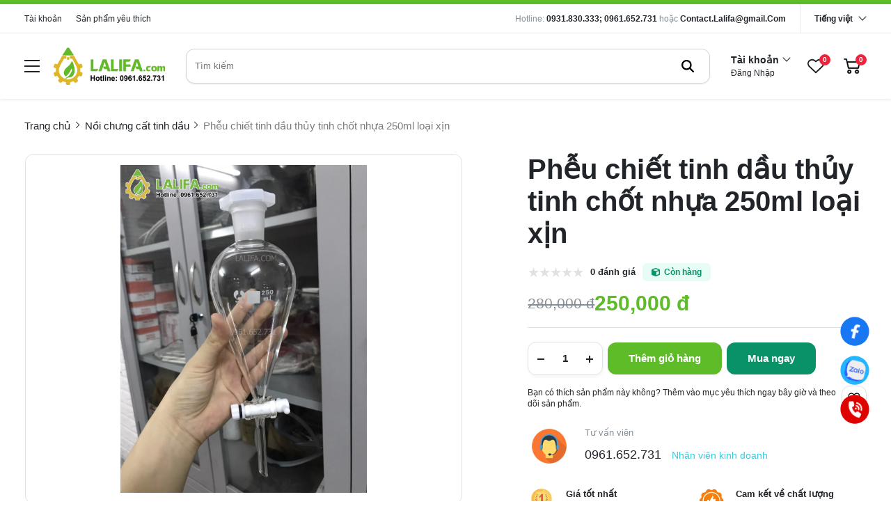

--- FILE ---
content_type: text/html; charset=UTF-8
request_url: https://lalifa.com/pheu-chiet-tinh-dau-thuy-tinh-chot-nhua-250ml
body_size: 48670
content:
<!DOCTYPE HTML PUBLIC "-//W3C//DTD HTML 4.01//EN" "http://www.w3.org/TR/html4/strict.dtd"><html lang="vi" xmlns="http://www.w3.org/1999/xhtml" xmlns:og="http://ogp.me/ns#" xmlns:fb="http://www.facebook.com/2008/fbml"><head>
<link rel="dns-prefetch" href="//www.w3.org">
<link rel="dns-prefetch" href="//ogp.me">
<link rel="dns-prefetch" href="//www.facebook.com">
<link rel="dns-prefetch" href="//lalifa.com">
<link rel="dns-prefetch" href="//schema.org">
<link rel="dns-prefetch" href="//twitter.com">
<link rel="dns-prefetch" href="//pinterest.com">
<link rel="dns-prefetch" href="//www.linkedin.com">
<link rel="dns-prefetch" href="//wa.me">
<link rel="dns-prefetch" href="//zalo.me">
<link rel="dns-prefetch" href="//fontawesome.com">
<link rel="dns-prefetch" href="//www.googletagmanager.com">
<link rel="dns-prefetch" href="//proof.sudo.vn">
<link rel="dns-prefetch" href="//www.google.com"><meta http-equiv="Content-Type" content="text/html;charset=UTF-8"> <meta name=viewport content="width=device-width, initial-scale=1.0, maximum-scale=2"> <link href="https://lalifa.com/logo-ma-qr-lalifa/logo-dau.png" type=image/x-icon rel="shortcut icon"> <meta name=csrf-token content="LXOFHD5U9TXeoZUc98GXY4AJdpNRfgnOL7RxsINZ"> <meta name=agent content="desktop"> <title>Phễu chiết tinh dầu thủy tinh chốt nhựa 250ml loại xịn</title> <meta name=robots content="Index,Follow"> <link rel="canonical" href="https://lalifa.com/pheu-chiet-tinh-dau-thuy-tinh-chot-nhua-250ml"><link rel="alternate" hreflang="vi" href="https://lalifa.com/pheu-chiet-tinh-dau-thuy-tinh-chot-nhua-250ml"><link rel="alternate" hreflang="en" href="https://lalifa.com/en"><link rel="alternate" hreflang="fr" href="https://lalifa.com/fr"><link rel="alternate" hreflang="de" href="https://lalifa.com/de"><meta property="og:site_name" content="công ty cơ khí chế tạo và thương mại lalifa"><meta property="og:type" content="website"><meta property="og:title" content="Phễu chiết tinh dầu thủy tinh chốt nhựa 250ml loại xịn"><meta property="og:url" content="https://lalifa.com/pheu-chiet-tinh-dau-thuy-tinh-chot-nhua-250ml"><meta property="og:image" content="https://lalifa.com/wp-content/uploads/2021/01/pheu-chiet-tinh-dau-thuy-tinh-chot-nhua-250ml-1.jpg"><meta name=twitter:card content="summary_large_image"><meta name=twitter:title content="Phễu chiết tinh dầu thủy tinh chốt nhựa 250ml loại xịn"><meta name=twitter:image content="https://lalifa.com/wp-content/uploads/2021/01/pheu-chiet-tinh-dau-thuy-tinh-chot-nhua-250ml-1.jpg"> <style type=text/css> :root { --font_family: Arial; --color_main: #5ebc28; --color_menu: #212529; --bgk_menu: #fff7db; --color_body: #212529; --color_primary: #212529; --background_title_top: #000; --color_text_header: #212529; --color_text_header_hover: #5ebc28; --color_text_accent: #212529; --color_text_accent_hover: #000; --background_button: #5ebc28; --color_text_button: #ffffff; --background_button_hover: #329339; --color_text_desc: #212529; --color_title_footer: #ffffff; --color_text_footer: #ffffff; --color_border: #ccc; --color_border_footer: #ccc; --background_footer: #F6F7F9; }</style> <style type=text/css>.widget:not(:last-child){margin-bottom:1.5rem}.widget-title{font-size:1.2rem;font-weight:600;margin-bottom:1rem}.widget-description{font-size:14px;margin-bottom:.825rem}.widget-content{overflow-x:hidden;width:100%}.widget-blog .widget-content__item{border-bottom:1px solid var(--color_border);padding:20px 0;position:relative}.widget-blog .widget-content__item:last-child{border-bottom:none}.widget-blog .widget-content__item .title_number{color:var(--background_button);font-size:35px}.widget-blog .widget-content__item .date{display:block;margin-top:10px}.widget-blog__item:not(:last-child){border-bottom:1px solid var(--color_border);margin-bottom:1rem;padding-bottom:1rem}.widget-blog__item .thumnail{flex:0 0 80px;height:80px;max-width:80px}.widget-blog__item .thumnail a{display:block;height:100%;line-height:0}.widget-blog__item .thumnail a img{height:100%;-o-object-fit:contain;object-fit:contain;width:100%}.widget-blog__item .content{padding-left:12px}.widget-blog__item .content-title{-webkit-box-orient:vertical;-webkit-line-clamp:2;color:var(--background_button);display:-webkit-box;font-size:1rem;font-weight:600;line-height:22px;margin-bottom:12px;overflow:hidden}.widget-blog__item .content-date{line-height:20px}.widget-menu__list .menu-item:not(:last-child){margin-bottom:.625rem}.widget-menu__list .menu-item__title{align-items:center;display:flex;justify-content:space-between;line-height:24px;width:100%}.widget-menu__list .menu-item__title a{color:var(--color_text_accent);max-width:calc(100% - 35px)}.widget-menu__list .menu-item__title a:hover{color:var(--color_main)}.widget-menu__list .menu-item__title span{cursor:pointer;flex:0 0 35px;text-align:center;width:35px}.widget-menu__list .menu-item__title span svg path{fill:var(--color_text_accent)}.widget-menu__list .menu-item .submenu{display:none;padding-left:10px}.widget-menu__list .menu-item .submenu_item{padding:5px 0}.widget-search__form{align-items:center;border:.5px solid var(--color_border_footer);width:100%}.widget-search__form button{background:none;border:none;border-radius:0;cursor:pointer;height:40px;text-align:center;width:50px}.widget-search__form button:hover{background:none}.widget-search__form input{background:none;border:none;height:40px;padding-left:15px;padding-right:0;width:calc(100% - 50px)}.widget-social ul{flex-wrap:wrap;gap:3px}.widget-social ul li{height:36px;overflow:hidden}.widget-social ul li a{align-items:center;border-radius:50%;color:#fff;display:inline-flex;height:2.25rem;justify-content:center;transition:all .15s cubic-bezier(.28,.12,.22,1);width:2.25rem}.widget-social ul li a.facebook{background-color:#1877f2}.widget-social ul li a.twitter{background-color:#1da1f2}.widget-social ul li a.pinterest{background-color:#e60023}.widget-social ul li a.linkedin{background-color:#0077b5}.widget-social ul li a.whatsapp{background-color:#25d366}.widget-social ul li a.zalo{height:auto;width:auto}.widget-social ul li a.zalo svg{height:50px;width:42px}.widget-social ul li a.instagram{background:#f09433;background:linear-gradient(45deg,#f09433,#e6683c 25%,#dc2743 50%,#cc2366 75%,#bc1888);filter:progid:DXImageTransform.Microsoft.gradient(startColorstr="#f09433",endColorstr="#bc1888",GradientType=1)}.widget-social ul li a.youtube{background-color:#fe0000}.widget-social ul li a.tiktok{background-color:#000}.widget-social ul li a:not(.zalo) svg{height:1rem}.widget-social ul li a:not(.zalo) svg path{fill:#fff}.widget-services__list{border:1px solid var(--color_border);border-radius:6px;padding:1.3rem}.widget-services__list .item:not(:last-child){margin-bottom:1rem}.widget-services__list .item-image{flex:0 0 2.5rem;height:2.5rem;margin-right:.9375rem;max-width:2.5rem}.widget-services__list .item-image img{height:100%;-o-object-fit:contain;object-fit:contain}.widget-services__list .item-right__title{color:var(--color_body);display:block;font-size:.98125rem;font-weight:600;line-height:20px;margin-bottom:5px}.widget-services__list .item-right__description{color:#868e96;display:block;font-size:.85rem;line-height:20px}.sidebar .widget-title{font-size:1.4rem;padding-bottom:.6rem;position:relative}.sidebar .widget-title:before{background-color:var(--background_button);bottom:0;content:"";height:2px;left:0;position:absolute;width:100px}.sidebar .widget-menu__list .menu-item{padding-bottom:.625rem}.sidebar .widget-menu__list .menu-item:not(:last-child){border-bottom:1px solid var(--color_border)}.footer-widget{flex-wrap:wrap;gap:2rem}.footer-widget .widget *{color:var(--color_text_footer)}.footer-widget .widget-title{color:var(--color_title_footer)}.footer-widget .widget-content a{color:var(--color_text_footer)}.footer-widget .widget-content a:hover{color:currentColor;opacity:.8}.footer-bottom__widget *,.footer-bottom__widget .widget-menu__list .menu-item__title a{color:var(--color_text_footer)}.footer-bottom__widget .widget-menu__list .menu-item__title a:hover{color:currentColor;opacity:.8}@media only screen and (max-width:768px){.footer-widget,.sidebar{margin-top:1.5rem}}.container{display:flex;flex-wrap:wrap;margin:0 auto;padding:0 15px;width:100%}.row{display:flex;flex:0 0 calc(100% + 30px);flex-wrap:wrap;margin:0 -15px;width:calc(100% + 30px)}.col{padding:0 15px;transition:.2s}@media only screen and (max-width:575px){.container{max-width:100%}.col-xs-1{flex:0 0 8.33333%;width:8.33333%}.col-xs-2{flex:0 0 16.66667%;width:16.66667%}.col-xs-3{flex:0 0 25%;width:25%}.col-xs-4{flex:0 0 33.33333%;width:33.33333%}.col-xs-5{flex:0 0 41.66667%;width:41.66667%}.col-xs-6{flex:0 0 50%;width:50%}.col-xs-7{flex:0 0 58.33333%;width:58.33333%}.col-xs-8{flex:0 0 66.66667%;width:66.66667%}.col-xs-9{flex:0 0 75%;width:75%}.col-xs-10{flex:0 0 83.33333%;width:83.33333%}.col-xs-11{flex:0 0 91.66667%;width:91.66667%}.col-xs-12{flex:0 0 100%;width:100%}}@media only screen and (min-width:576px){.container{max-width:540px}.col-sm-1{flex:0 0 8.33333%;width:8.33333%}.col-sm-2{flex:0 0 16.66667%;width:16.66667%}.col-sm-3{flex:0 0 25%;width:25%}.col-sm-4{flex:0 0 33.33333%;width:33.33333%}.col-sm-5{flex:0 0 41.66667%;width:41.66667%}.col-sm-6{flex:0 0 50%;width:50%}.col-sm-7{flex:0 0 58.33333%;width:58.33333%}.col-sm-8{flex:0 0 66.66667%;width:66.66667%}.col-sm-9{flex:0 0 75%;width:75%}.col-sm-10{flex:0 0 83.33333%;width:83.33333%}.col-sm-11{flex:0 0 91.66667%;width:91.66667%}.col-sm-12{flex:0 0 100%;width:100%}}@media only screen and (min-width:768px){.container{max-width:720px}.col-md-1{flex:0 0 8.33333%;width:8.33333%}.col-md-2{flex:0 0 16.66667%;width:16.66667%}.col-md-3{flex:0 0 25%;width:25%}.col-md-4{flex:0 0 33.33333%;width:33.33333%}.col-md-5{flex:0 0 41.66667%;width:41.66667%}.col-md-6{flex:0 0 50%;width:50%}.col-md-7{flex:0 0 58.33333%;width:58.33333%}.col-md-8{flex:0 0 66.66667%;width:66.66667%}.col-md-9{flex:0 0 75%;width:75%}.col-md-10{flex:0 0 83.33333%;width:83.33333%}.col-md-11{flex:0 0 91.66667%;width:91.66667%}.col-md-12{flex:0 0 100%;width:100%}}@media only screen and (min-width:992px){.container{max-width:960px}.col-lg-1{flex:0 0 8.33333%;width:8.33333%}.col-lg-2{flex:0 0 16.66667%;width:16.66667%}.col-lg-3{flex:0 0 25%;width:25%}.col-lg-4{flex:0 0 33.33333%;width:33.33333%}.col-lg-5{flex:0 0 41.66667%;width:41.66667%}.col-lg-6{flex:0 0 50%;width:50%}.col-lg-7{flex:0 0 58.33333%;width:58.33333%}.col-lg-8{flex:0 0 66.66667%;width:66.66667%}.col-lg-9{flex:0 0 75%;width:75%}.col-lg-10{flex:0 0 83.33333%;width:83.33333%}.col-lg-11{flex:0 0 91.66667%;width:91.66667%}.col-lg-12{flex:0 0 100%;width:100%}}@media only screen and (min-width:1240px){.container{max-width:1240px}.col-xl-1{flex:0 0 8.33333%;width:8.33333%}.col-xl-2{flex:0 0 16.66667%;width:16.66667%}.col-xl-3{flex:0 0 25%;width:25%}.col-xl-4{flex:0 0 33.33333%;width:33.33333%}.col-xl-5{flex:0 0 41.66667%;width:41.66667%}.col-xl-6{flex:0 0 50%;width:50%}.col-xl-7{flex:0 0 58.33333%;width:58.33333%}.col-xl-8{flex:0 0 66.66667%;width:66.66667%}.col-xl-9{flex:0 0 75%;width:75%}.col-xl-10{flex:0 0 83.33333%;width:83.33333%}.col-xl-11{flex:0 0 91.66667%;width:91.66667%}.col-xl-12{flex:0 0 100%;width:100%}}.flex{display:flex;flex-wrap:wrap}.flex-center{justify-content:center}.flex-center,.flex-center-left{align-items:center;display:flex}.flex-center-left{justify-content:flex-start}.flex-center-between{align-items:center;display:flex;justify-content:space-between}.flex-center-around{align-items:center;display:flex;justify-content:space-around}.flex-center-right{align-items:center;display:flex;justify-content:flex-end}.flex-left-center{justify-content:center}.flex-left,.flex-left-center{align-items:flex-start;display:flex}.flex-left{justify-content:flex-start}.flex-left-between{align-items:flex-start;display:flex;justify-content:space-between}.flex-right-center{align-items:flex-end;display:flex;justify-content:center}.flex-inline-center{align-items:center;display:inline-flex;justify-content:center}.flex-inline-center-left{align-items:center;display:inline-flex;justify-content:flex-start}.flex-inline-center-right{align-items:center;display:inline-flex;justify-content:flex-end}.flex-inline-center-between{align-items:center;display:inline-flex;justify-content:space-between}.text-center{width:100%}.f-w-b{font-weight:700}.f-italic{font-style:italic}.color-main{color:var(--color_main)}.white{color:#fff}.black{color:#000}.text-up{text-transform:uppercase}.w-100{width:100%}.h-100{height:100%}.fw-600{font-weight:600}.fw-500{font-weight:500}.color_head{color:var(--color_text_header)}.color_title{color:var(--color_text_accent)}.color_desc{color:var(--color_text_desc)}.fs-10{font-size:10px}.fs-14{font-size:14px}.fs-12{font-size:12px}.fs-25{font-size:25px}.fs-18{font-size:18px}.fs-30{font-size:30px}.mb-10{margin-bottom:10px}.mt-15{margin-top:15px}.mb-15{margin-bottom:15px}.mb-20{margin-bottom:20px}.mb-30{margin-bottom:30px}.mr-20{margin-right:20px}.lh-22{line-height:22px}.pt-20{padding-top:20px}.pd-35{padding:3.5rem 0}.pt-0{padding-top:0!important}.breadcrumb{padding-top:30px}.breadcrumb ul{display:inline}.breadcrumb ul li{display:inline;margin-right:20px;position:relative}.breadcrumb ul li:before{border:solid var(--color_body);border-width:0 1px 1px 0;content:"";height:6px;left:-16px;position:absolute;top:4px;transform:rotate(-45deg);width:6px}.breadcrumb ul li a{color:var(--color_body);transition:.3s}.breadcrumb ul li a:hover{color:var(--color_main)}.breadcrumb ul li span{color:var(--color_body)}.breadcrumb ul li:first-child:before{display:none}.breadcrumb ul li:last-child{margin-right:0}.breadcrumb ul li:last-child span{opacity:.6}.toast-top-right{right:12px;top:12px}#toast-container{display:none;pointer-events:none;position:fixed;z-index:999999}#toast-container *{box-sizing:border-box}#toast-container>div{background-position:15px;background-repeat:no-repeat;border-radius:3px;box-shadow:0 0 12px #999;color:#fff;margin:0 0 6px;overflow:hidden;padding:10px;pointer-events:auto;position:relative;width:350px}#toast-container>div:hover{box-shadow:0 0 12px #000;cursor:pointer;-ms-filter:progid:DXImageTransform.Microsoft.Alpha(Opacity=100);filter:alpha(opacity=100);opacity:1}#toast-container.toast-bottom-center>div,#toast-container.toast-top-center>div{margin-left:auto;margin-right:auto;width:350px}.toast{align-items:center;background-color:#fff;display:flex;justify-content:flex-start}.toast-icon{flex:0 0 18px}.toast-icon span{background-color:red;border-radius:50%;display:block;display:none;height:16px;line-height:19px;text-align:center;width:16px}.toast-icon span.success{background-color:transparent}.toast-icon span.success svg path{fill:#2dcb48}.toast-message{flex:0 0 calc(100% - 20px);padding-left:15px}.toast-message_title{color:var(--color_body);font-size:15px;font-weight:600}.toast-message_content{color:var(--color_body);font-size:.85rem;line-height:1.4}.toast-error .toast-icon span.error,.toast-success .toast-icon span.success{display:block}.toast-error .toast-icon span.error svg{height:14px}.toast-error .toast-icon span.error svg path{fill:#fff}.toast-close{cursor:pointer;height:20px;position:absolute;right:10px;text-align:center;top:10px;width:30px}.err_show{color:red!important;display:none;font-size:.825rem;font-style:italic;font-weight:400;padding-top:5px}.err_show.news{clear:both;float:right;margin-bottom:0;text-align:center}.err_show.active{display:block!important}#loading_box{align-items:center;background:hsla(0,0%,100%,.5);bottom:0;display:flex;height:100%;justify-content:center;left:0;opacity:0;position:fixed;right:0;top:0;visibility:hidden;width:100%;z-index:100000}#loading_image{animation:spin 1s linear infinite;border:4px solid var(--color_main);border-radius:50%;border-top:4px solid #fff!important;height:40px;width:40px}@keyframes spin{0%{transform:rotate(0deg)}to{transform:rotate(1turn)}}.notice-cart{bottom:15px;color:#fff;max-width:400px;opacity:0;position:fixed;right:-100%;transition:.5;-webkit-transition:.5;-khtml-transition:.5;-moz-transition:.5;-ms-transition:.5;-o-transition:.5;visibility:hidden}.notice-cart.active{opacity:1;right:15px;visibility:visible;z-index:9999999}.notice-cart__message{background:#12b886;border:none;border-radius:7px;color:#fff;font-size:.875rem;margin:0;padding:1rem 3rem 1rem 1rem;position:relative}.notice-cart__message a{color:#fff;font-weight:600;text-decoration:underline}.notice-cart__message a:hover{color:#fff}.notice-cart__message p span{color:#fff;font-size:.875rem}.notice-cart__message .close{cursor:pointer;position:absolute;right:15px;top:15px}@media only screen and (max-width:575px){.notice-cart{max-width:calc(100vw - 30px)}}.popup{background:#fff;left:50%;max-width:500px;opacity:0;padding:40px 53px 54px 48px;position:fixed;top:50%;transform:translate(-50%,-50%);transition:all .5s;visibility:hidden;width:100%;z-index:11}.popup.active{opacity:1;visibility:visible}.popup-close{cursor:pointer;font-size:20px;position:absolute;right:25px;top:25px}.popup-title{font-size:26px;font-weight:700;line-height:30px;margin-bottom:29px;text-align:center}.popup .form-group{align-items:center;display:flex;flex-wrap:wrap;margin-bottom:20px;width:100%}.popup .form-group label{display:flex;justify-content:space-between;line-height:40px;line-height:24px;margin-bottom:7px;width:100%}.popup .form-group input[type=text]{border:1px solid var(--color_border);border-radius:4px;font-family:var(--font_family);font-size:14px;height:40px;padding:0 15px;padding-right:40px!important;width:100%}.popup .form-group .btn_register{background:var(--background_button);border:none;border-radius:4px;color:#fff;cursor:pointer;font-family:var(--font_family);font-size:16px;height:40px;width:100%}:root{--ck-color-image-caption-background:#f7f7f7;--ck-color-image-caption-text:#333;--ck-color-mention-background:rgba(153,0,48,.1);--ck-color-mention-text:#990030;--ck-color-table-caption-background:#f7f7f7;--ck-color-table-caption-text:#333;--ck-highlight-marker-blue:#72ccfd;--ck-highlight-marker-green:#62f962;--ck-highlight-marker-pink:#fc7899;--ck-highlight-marker-yellow:#fdfd77;--ck-highlight-pen-green:#128a00;--ck-highlight-pen-red:#e71313;--ck-image-style-spacing:1.5em;--ck-inline-image-style-spacing:calc(var(--ck-image-style-spacing)/2);--ck-todo-list-checkmark-size:16px}.ck-editor[role=application]{color:inherit!important;font-family:var(--font_family),sans-serif;font-size:1rem;line-height:1.6rem;width:100%}.ck-editor[role=application] .short_code{font-size:medium;line-height:normal}.ck-editor a:not(.short_code a){color:var(--color_main)}.ck-editor h1{font-size:2.3em;font-weight:700;line-height:1.2}.ck-editor h2:not(.short_code h2){border-bottom:1px solid #e9e9e9;font-size:1.5em;font-weight:700;line-height:1.3;padding-bottom:.2em}.ck-editor p:not(.short_code p){word-wrap:break-word}.ck-editor h3:not(.short_code h3){font-size:1.3em;font-weight:700;line-height:1.3}.ck-editor h4{font-size:1.125em;font-weight:700}.ck-editor h5,.ck-editor h6{font-size:1em;font-weight:700}.ck-editor h1,.ck-editor h2:not(.short_code h2),.ck-editor h3:not(.short_code h3),.ck-editor h4,.ck-editor h5,.ck-editor h6{border:0;color:var(--color_text_accent);font-family:var(--font_family),sans-serif;font-weight:500;padding-bottom:0}.ck-content>:not(.short_code){border:revert;color:revert;font-size:revert;list-style:revert;margin:revert;outline:revert;padding:revert;vertical-align:revert}.ck-content p:not(.short_code p),.ck-content span:not(.short_code span){font-size:1em;line-height:1.6em}.ck-content blockquote{border-left:5px solid #ccc!important;font-style:italic!important;margin-left:0!important;margin-right:0!important;overflow:hidden;padding-left:1.5em!important;padding-right:1.5em!important}.ck-content blockquote>p{margin:0!important}.ck-content[dir=rtl] blockquote{border-left:0;border-right:5px solid #ccc}.ck-hidden{display:none!important}.ck-content .table{display:table}.ck-content table{border-collapse:collapse;border-spacing:0;display:table;height:100%;margin:.9em auto;width:100%}.ck-content table td,.ck-content table th{border:1px solid #bfbfbf;min-width:2em;padding:.4em}.ck-content table th{background:rgba(0,0,0,.05);font-weight:700}.ck-content[dir=rtl] table th{text-align:right}.ck-content[dir=ltr] table th{text-align:left}.ck-editor__editable .ck-table-bogus-paragraph{display:inline-block;width:100%}.ck-content code{background-color:hsla(0,0%,78%,.3);border-radius:2px;padding:.15em}.ck-content .marker-yellow{background-color:var(--ck-highlight-marker-yellow)}.ck-content .marker-green{background-color:var(--ck-highlight-marker-green)}.ck-content .marker-pink{background-color:var(--ck-highlight-marker-pink)}.ck-content .marker-blue{background-color:var(--ck-highlight-marker-blue)}.ck-content .pen-red{background-color:transparent;color:var(--ck-highlight-pen-red)}.ck-content .pen-green{background-color:transparent;color:var(--ck-highlight-pen-green)}.ck-content .image{clear:both;display:table;margin:.9em auto;min-width:50px;text-align:center}.ck-content .image img{display:block;margin:0 auto;max-width:100%;min-width:100%;width:100%}.ck-content .image-inline{align-items:flex-start;display:inline-flex;max-width:100%}.ck-content .image-inline picture{display:flex}.ck-content .image-inline img,.ck-content .image-inline picture{flex-grow:1;flex-shrink:1;max-width:100%}.ck-content .image.image_resized{box-sizing:border-box;display:block;max-width:100%}.ck-content .image.image_resized img{width:100%}.ck-content .image.image_resized>figcaption{display:block}.ck-content .text-tiny{font-size:.7em}.ck-content .text-small{font-size:.85em}.ck-content .text-big{font-size:1.4em}.ck-content .text-huge{font-size:1.8em}.ck-content .image>figcaption{background-color:var(--ck-color-image-caption-background);caption-side:bottom;color:var(--ck-color-image-caption-text);display:table-caption;font-size:.75em;outline-offset:-1px;padding:.6em;word-break:break-word}.ck-content .image-style-block-align-left,.ck-content .image-style-block-align-right{max-width:calc(100% - var(--ck-image-style-spacing))}.ck-content .image-style-align-left,.ck-content .image-style-align-right{clear:none}.ck-content .image-style-side{float:right;margin-left:var(--ck-image-style-spacing);max-width:50%}.ck-content .image-style-align-left{float:left;margin-right:var(--ck-image-style-spacing)}.ck-content .image-style-align-center{margin-left:auto;margin-right:auto}.ck-content .image-style-align-right{float:right;margin-left:var(--ck-image-style-spacing)}.ck-content .image-style-block-align-right{margin-left:auto;margin-right:0}.ck-content .image-style-block-align-left{margin-left:0;margin-right:auto}.ck-content p+.image-style-align-left,.ck-content p+.image-style-align-right,.ck-content p+.image-style-side{margin-top:0}.ck-content .image-inline.image-style-align-left,.ck-content .image-inline.image-style-align-right{margin-bottom:var(--ck-inline-image-style-spacing);margin-top:var(--ck-inline-image-style-spacing)}.ck-content .image-inline.image-style-align-left{margin-right:var(--ck-inline-image-style-spacing)}.ck-content .image-inline.image-style-align-right{margin-left:var(--ck-inline-image-style-spacing)}.ck-content .todo-list{list-style:none}.ck-content .todo-list li{margin-bottom:5px}.ck-content .todo-list li .todo-list{margin-top:5px}.ck-content .todo-list .todo-list__label>input{-webkit-appearance:none;border:0;display:inline-block;height:var(--ck-todo-list-checkmark-size);left:-25px;margin-left:0;margin-right:-15px;position:relative;right:0;vertical-align:middle;width:var(--ck-todo-list-checkmark-size)}.ck-content .todo-list .todo-list__label>input:before{border:1px solid #333;border-radius:2px;box-sizing:border-box;content:"";display:block;height:100%;position:absolute;transition:box-shadow .25s ease-in-out,background .25s ease-in-out,border .25s ease-in-out;width:100%}.ck-content .todo-list .todo-list__label>input:after{border-color:transparent;border-style:solid;border-width:0 calc(var(--ck-todo-list-checkmark-size)/8) calc(var(--ck-todo-list-checkmark-size)/8) 0;box-sizing:content-box;content:"";display:block;height:calc(var(--ck-todo-list-checkmark-size)/2.6);left:calc(var(--ck-todo-list-checkmark-size)/3);pointer-events:none;position:absolute;top:calc(var(--ck-todo-list-checkmark-size)/5.3);transform:rotate(45deg);width:calc(var(--ck-todo-list-checkmark-size)/5.3)}.ck-content .todo-list .todo-list__label>input[checked]:before{background:#26ab33;border-color:#26ab33}.ck-content .todo-list .todo-list__label>input[checked]:after{border-color:#fff}.ck-content .todo-list .todo-list__label .todo-list__label__description{vertical-align:middle}.ck-content span[lang]{font-style:italic}.ck-content .media{clear:both;display:block;margin:.9em 0;min-width:15em}.ck-content .page-break{align-items:center;clear:both;display:flex;justify-content:center;padding:5px 0;position:relative}.ck-content .page-break:after{border-bottom:2px dashed #c4c4c4;content:"";position:absolute;width:100%}.ck-content .page-break__label{background:#fff;border:1px solid #c4c4c4;border-radius:2px;box-shadow:2px 2px 1px rgba(0,0,0,.15);color:#333;display:block;font-family:Helvetica,Arial,Tahoma,Verdana,Sans-Serif;font-size:.75em;font-weight:700;padding:.3em .6em;position:relative;text-transform:uppercase;-webkit-user-select:none;-moz-user-select:none;user-select:none;z-index:1}.ck-content .table{display:block;margin:.9em auto}.ck-content .responsive-table{overflow-x:auto;width:100%}.ck-content .table table{border-collapse:collapse;border-spacing:0;height:100%;width:100%}.ck-content .table table td,.ck-content .table table th{border:1px solid #bfbfbf;min-width:2em;padding:.4em}.ck-content .table table th{background:rgba(0,0,0,.05);font-weight:700}.ck-content[dir=rtl] .table th{text-align:right}.ck-content[dir=ltr] .table th{text-align:left}.ck-content .table .ck-table-resized{table-layout:fixed}.ck-content .table table{overflow:hidden}.ck-content .table td,.ck-content .table th{position:relative}.ck-content .table>figcaption{background-color:var(--ck-color-table-caption-background);caption-side:top;color:var(--ck-color-table-caption-text);display:table-caption;font-size:.75em;outline-offset:-1px;padding:.6em;text-align:center;word-break:break-word}.ck-content pre{word-wrap:break-word;background:hsla(0,0%,78%,.3);border:1px solid #c4c4c4;border-radius:2px;color:#353535;direction:ltr;font-style:normal;min-width:200px;padding:1em!important;-moz-tab-size:4;-o-tab-size:4;tab-size:4;text-align:left;white-space:pre-wrap}.ck-content pre code{background:unset;border-radius:0;padding:0}.ck-content hr{background:#dedede;border:0;height:4px;margin:15px 0}.ck-content ol{list-style-type:decimal;margin:revert}.ck-content ol ol{list-style-type:lower-latin}.ck-content ol ol ol{list-style-type:lower-roman}.ck-content ol ol ol ol{list-style-type:upper-latin}.ck-content ol ol ol ol ol{list-style-type:upper-roman}.ck-content .mention{background:var(--ck-color-mention-background);color:var(--ck-color-mention-text)}.ck-content iframe{width:100%}@media print{.ck-content .page-break{padding:0}.ck-content .page-break:after{display:none}}.s-wrap{overflow:hidden;position:relative;width:100%}.s-wrap img{border:none;border-radius:0;box-shadow:none;height:auto;max-height:600px;max-width:100%;width:100%}.s-wrap:hover .nav-next{opacity:1;right:0;visibility:visible}.s-wrap:hover .nav-next:after{border-color:var(--background_button_hover)}.s-wrap:hover .nav-prev{left:0;opacity:1;visibility:visible}.s-wrap:hover .nav-prev:after{border-color:var(--background_button_hover)}.s-wrap .s-content{display:flex;transition:transform 1s}.slider .s-wrap .s-content .item,.slider .s-wrap .s-content .item>*{line-height:0}.slider .s-wrap .s-content .item-wrap{overflow:hidden;position:relative}.slider .s-wrap .s-content .item-wrap__content{bottom:0;height:100%;left:0;max-width:60%;padding:3.75rem;position:absolute;right:0;top:0;width:100%;z-index:99}.slider .s-wrap .s-content .item-wrap__content .title{color:#fff;font-size:2.5rem;font-weight:700;line-height:3.5rem}.slider .s-wrap .s-content .item-wrap__content .description{color:#fff;font-size:1rem;font-weight:300;line-height:1.375;margin-bottom:1rem;opacity:.7}.slider .s-wrap .s-content .item-wrap__content .btn{border-radius:12px}.s-slide{position:relative}.nav-next,.nav-prev{align-items:center;background:#fff;cursor:pointer;display:flex;height:52px;justify-content:center;opacity:0;position:absolute;top:50%;transform:translateY(-50%);transition:.5s;-webkit-transition:.5s;-khtml-transition:.5s;-moz-transition:.5s;-ms-transition:.5s;-o-transition:.5s;visibility:hidden;width:38px;z-index:999}.nav-next:hover,.nav-prev:hover{background-color:var(--background_button_hover)}.nav-next:hover:after,.nav-prev:hover:after{border-color:var(--color_text_button)!important}.nav-next:after{left:10px;transform:rotate(45deg)}.nav-next:after,.nav-prev:after{border-right:2px solid var(--color_text_button);border-top:2px solid var(--color_text_button);content:"";display:inline-block;height:12px;position:absolute;width:12px}.nav-prev:after{left:15px;transform:rotate(-135deg)}.nav-next{border-bottom-left-radius:12px;border-top-left-radius:12px;right:-38px}.nav-prev{border-bottom-right-radius:12px;border-top-right-radius:12px;left:-38px}.dots{background:#fff;border-radius:18px;bottom:1.25rem;box-shadow:0 1px 3px 0 rgba(33,37,41,.1),0 1px 2px 0 rgba(33,37,41,.06);display:flex;padding:.625rem;position:absolute;right:1.25rem;transform:translate(-50%);z-index:999}.dots .dot{background:#ced4da;border-radius:50%;color:#000;cursor:pointer;height:.5rem;margin:0 5px;text-indent:-9999px;width:.5rem}.dots .dot.active{align-items:center;background:var(--color_main);color:red;display:flex;justify-content:center;position:relative}.dots-custom .dot{cursor:pointer;padding:.5rem;position:relative}.dots-custom .dot-custom{border:1px solid #dee2e6;border-radius:12px;overflow:hidden}.dots-custom .dot:before{background:transparent;bottom:0;content:"";height:100%;left:0;position:absolute;right:0;top:0;width:100%}.dots-custom .dot.active .dot-custom{border-color:var(--color_body)}[data-href]{cursor:pointer}.short-product__content .dots{align-items:center;border-radius:0;border-top:1px solid #dee2e6;box-shadow:none;justify-content:center;margin-top:1rem;padding-top:1rem;position:relative;right:0;transform:none}@media (max-width:576px){.dots{background:none;bottom:.25rem;right:-15px}}section.short_code{clear:both;margin-bottom:3rem}.banner-list{margin-bottom:1.5rem;margin-left:-.9375rem;margin-right:-.9375rem}.banner-list__item{cursor:pointer;flex:0 0 33.33%;padding:15px;width:33.33%}.banner-list__item .wrap{align-content:flex-start;flex-wrap:wrap;position:relative;width:100%}.banner-list__item .wrap .thumnail{border-radius:12px;line-height:0;overflow:hidden;position:relative}.banner-list__item .wrap .thumnail:before{background-color:rgba(0,0,0,.35);border-radius:12px;content:"";height:100%;left:0;position:absolute;top:0;transition:transform .5s cubic-bezier(.28,.12,.22,1);width:100%;z-index:1}.banner-list__item .wrap .thumnail img{aspect-ratio:1/1;transition:transform .5s cubic-bezier(.28,.12,.22,1);width:100%}.banner-list__item .wrap .content{height:100%;left:0;padding:1.875rem;position:absolute;top:0;width:100%}.banner-list__item .wrap .content-wrap{color:#fff;max-width:70%;position:relative;z-index:11}.banner-list__item .wrap .content-wrap__badge{align-items:flex-start;display:flex;flex-direction:column;gap:.625rem;gap:.3125rem;margin-bottom:.625rem}.banner-list__item .wrap .content-wrap__badge .badge{align-items:center;background-color:var(--color_main);border-radius:1.875rem;color:#fff;display:inline-flex;font-size:.75rem;height:1.25rem;padding:0 .75rem}.banner-list__item .wrap .content-wrap__title{color:#fff;font-size:1.5rem;font-weight:700;line-height:normal;margin-bottom:.75rem}.banner-list__item .wrap .content-wrap__description{color:#fff;font-size:.8125rem;font-weight:300;line-height:normal;opacity:.7}.banner-list__item .wrap .content-wrap__link{color:#fff;font-size:.8125rem;gap:.5rem;margin-top:1.25rem}.banner-list__item:hover .thumnail img{transform:scale(1.08)}.un-margin{margin-bottom:1.5rem;margin-left:-.9375rem;margin-right:-.9375rem}.customer-reviews__content{margin:0 0 50px}.customer-reviews__content .title{font-size:1.5rem;font-weight:600;line-height:normal;margin-bottom:.625rem}.customer-reviews__content .description{font-size:.9375rem;line-height:1.4;margin-left:auto;margin-right:auto;max-width:47.5rem}.customer-reviews__slide .item-wrap:before{display:none}.customer-reviews__slide .item-wrap__thumnail{border-radius:50%;flex:0 0 5.375rem;height:5.375rem;margin-right:1.25rem;max-width:5.375rem;overflow:hidden;position:relative}.customer-reviews__slide .item-wrap__thumnail img{border:none;border-radius:0;box-shadow:none;height:100%;max-width:100%}.customer-reviews__slide .item-wrap__content .star{margin-bottom:.3125rem}.customer-reviews__slide .item-wrap__content .name{font-size:1rem;font-weight:600}.customer-reviews__slide .item-wrap__content .position{color:#868e96;display:block;font-size:.6875rem;margin-bottom:.3125rem;margin-top:2px}.customer-reviews__slide .item-wrap__content .description{color:#868e96;font-size:.8125rem;line-height:1.6153846154}.customer-reviews__type2{padding:85px 0 100px}.customer-reviews__type2 .customer-review__left{padding-right:120px}.customer-reviews__type2 .customer-review__right{background-color:#fff;border-radius:20px 20px 20px 0;box-shadow:13px 13px 51px 0 rgba(10,51,80,.16);position:relative}.customer-reviews__type2 .customer-review__right:after{border-color:#fff transparent transparent;border-style:solid;border-width:26px 45px 0 0;bottom:-24px;content:"";height:0;left:0;position:absolute;width:0}.customer-reviews__type2 .customer-review__right .slide-item{padding:35px 50px}.customer-reviews__type2 .customer-review__right .customer-review__slide .left{padding-bottom:40px;padding-right:25px}.customer-reviews__type2 .customer-review__right .customer-review__slide .left svg{height:52px;max-width:100%;-o-object-fit:contain;object-fit:contain;transform:rotate(180deg)}.customer-reviews__type2 .customer-review__right .customer-review__slide .right .user-customer .info{padding-left:10px}.customer-reviews__type2 .customer-review__right .customer-review__slide .right .user-customer .thumbnail{border-radius:50%;overflow:hidden}.customer-reviews__type2 .customer-review__right .customer-review__slide .right .user-customer .thumbnail img{border-radius:50%}.partner-content{margin:0 0 50px}.partner-content .title{font-size:1.5rem;font-weight:600;line-height:normal;margin-bottom:.625rem}.partner-content .description{font-size:.9375rem;line-height:1.4;margin-left:auto;margin-right:auto;max-width:47.5rem}.partner-slide .item{text-align:center}.partner-slide .item img{height:auto;max-width:130px;transition:all .2s cubic-bezier(.28,.12,.22,1)}.short_code__sitebar{margin-top:20px;padding-left:20px}.short_code__sitebar .sitebar_content{position:sticky;top:0;transition:.3s}.border_light{background:var(--color_border);height:1px;width:100%}.border_plane{--divider-border-style:planes_tribal;--divider-color:#88888888;--divider-pattern-height:15px;padding:20px 0;width:100%}.border_plane .plane{background-image:url("data:image/svg+xml,%3Csvg xmlns='http://www.w3.org/2000/svg' preserveAspectRatio='xMidYMid meet' overflow='visible' height='100%' viewBox='0 0 121 26' fill='grey' stroke='none'%3E%3Cpath d='M29.6,10.3l2.1,2.2l-3.6,3.3h7v2.9h-7l3.6,3.5l-2.1,1.7l-5.2-5.2h-5.8v-2.9h5.8L29.6,10.3z M70.9,9.6l2.1,1.7l-3.6,3.5h7v2.9h-7l3.6,3.3l-2.1,2.2l-5.2-5.5h-5.8v-2.9h5.8L70.9,9.6z M111.5,9.6l2.1,1.7l-3.6,3.5h7v2.9h-7l3.6,3.3l-2.1,2.2l-5.2-5.5h-5.8v-2.9h5.8L111.5,9.6z M50.2,2.7l2.1,1.7l-3.6,3.5h7v2.9h-7l3.6,3.3l-2.1,2.2L45,10.7h-5.8V7.9H45L50.2,2.7z M11,2l2.1,1.7L9.6,7.2h7V10h-7l3.6,3.3L11,15.5L5.8,10H0V7.2h5.8L11,2z M91.5,2l2.1,2.2l-3.6,3.3h7v2.9h-7l3.6,3.5l-2.1,1.7l-5.2-5.2h-5.8V7.5h5.8L91.5,2z'/%3E%3C/svg%3E");height:15px}.date_item{position:relative}.date_item:after{background:var(--color_border);content:"";height:10px;position:absolute;right:-10px;top:3px;width:1px}.post_standing{justify-content:space-between;padding:30px 0}.post_standing:not(:last-child){border-bottom:1px solid var(--color_border)}.post_standing:first-child{padding-top:0}.post_standing:last-child{padding-bottom:0}.post_standing__content,.post_standing__img{width:100%}.post_standing__img a{display:block;line-height:0}.post-new{margin-top:20px}.post-new h2{margin-bottom:20px}.post-new .post_standing__content{max-width:calc(100% - 220px);padding-right:20px}.post-new .post_standing__img{max-width:200px}.image-ads{margin-bottom:1.5rem}.image-ads h2{font-size:18px;margin-bottom:15px}.image-ads a{border-radius:12px;display:block;line-height:0;overflow:hidden}.image-ads a img{aspect-ratio:auto 4/1;width:100%}.right_ads{margin-bottom:20px}.right_ads__title{padding:20px}.right_ads__btn .btn{align-items:center;background:unset;border:1px solid var(--background_title_top);border-radius:0;color:var(--color_text_accent);display:inline-flex;font-size:13px;font-weight:600;padding:7px 20px}.right_ads__btn .btn svg{margin-left:5px;margin-top:2px}.right_ads__btn .btn:hover{background:var(--color_main);border:1px solid var(--color_main);color:var(--color_text_button)}.right_ads__btn .btn:hover svg path{fill:var(--color_text_button)}.right_ads__img img{width:100%}.right_subcribe__connect{align-items:center;justify-content:space-between;margin-top:20px}.right_subcribe__connect .social li{margin-right:7px}.right_subcribe__connect .btn_subcribe .btn{background:var(--color_main);height:37px;line-height:37px;padding:0 30px}.right_subcribe__connect .btn_subcribe .btn:hover{background:var(--background_button_hover)}.sitebar_content .post_popular{width:100%}.sitebar_ads{background-repeat:no-repeat;background-size:cover;margin-bottom:40px;padding:90px 20px;position:relative}.sitebar_ads:after{background:rgba(0,0,0,.5);content:"";height:100%;left:0;position:absolute;top:0;width:100%}.sitebar_ads .btn_sitebar,.sitebar_ads span{display:block;position:relative;z-index:9}.sitebar_ads .btn_sitebar{padding:10px 0;width:100%}.sitebar_ads .fs-35{font-size:35px}.sitebar_ads .mb-35{margin-bottom:35px}.sitebar_ads .mt-30{margin-top:30px}.sitebar_ads .lh-24{line-height:24px}.sitebar_explore .fs-25{font-size:25px}.sitebar_explore__content{border:2px solid var(--color_main);border-radius:5px;margin-top:25px;padding:20px}.sitebar_explore__content .explore_item{align-items:center}.sitebar_explore__content .explore_item img{height:30px;margin-right:15px;width:30px}.sitebar_explore__content .explore_item h3{transition:.3s}.sitebar_explore__content .explore_item h3:hover{text-decoration-line:underline}.sitebar_explore__content .explore_item:not(:last-child){margin-bottom:15px}.home-special__content{margin-top:20px}.home-special__content:not(.mobile) .special{margin-right:40px;width:calc(25% - 30px)}.home-special__content:not(.mobile) .special img{height:175px!important;max-height:175px;width:100%}.home-special__content.mobile .special img{height:250px!important;max-height:250px;width:100%}.home-special__content .special{margin-bottom:30px;position:relative}.home-special__content .special:last-child,.home-special__content .special:nth-child(4n){margin-right:0}.home-special__content .special-img{position:relative}.home-special__content .special-img .img_link{border-radius:12px;display:block;line-height:0;overflow:hidden}.home-special__content .special-img .img_link:before{background-color:rgba(0,0,0,.25);border-radius:12px;content:"";height:100%;left:0;opacity:0;position:absolute;top:0;transition:all .2s cubic-bezier(.28,.12,.22,1);width:100%;will-change:opacity}.home-special__content .special-img .category{background:#fff;border-radius:2.5rem;color:var(--color_body);display:block;font-size:.75rem;font-weight:600;gap:2px;left:.9375rem;padding:.25rem .625rem;position:absolute;top:.9375rem}.home-special__content .special .date{display:block;font-size:.75rem;font-weight:500;margin-bottom:.5rem}.home-special__content .special:hover .img_link:before{opacity:1}.bx-short__title{color:var(--color_body);font-size:2.2rem;font-weight:700;line-height:1.3;margin-bottom:1.6rem;padding-bottom:1rem;position:relative}.bx-short__title:before{background:var(--color_main);bottom:0;content:"";height:4px;left:calc(50% - 50px);position:absolute;width:100px}.bx-short__description{color:var(--color_body);font-size:1.2rem;margin:0 auto 1rem;max-width:70%;text-align:center}.short-product__title .child-title{font-size:1.25rem;font-weight:600;line-height:1.3;margin-bottom:0;margin-right:1.25rem}.box-list__items{flex-wrap:wrap;gap:20px}.box-list__items.mobile .item{flex:0 0 calc(50% - 10px)!important}.box-list__items .item{position:relative}.box-list__items .item-image{margin-bottom:.8rem}.box-list__items .item-image__thumnail{border-radius:12px;display:block;line-height:0;overflow:hidden;position:relative}.box-list__items .item-image__thumnail:before{background-color:rgba(0,0,0,.25);border-radius:12px;content:"";height:100%;left:0;opacity:0;position:absolute;top:0;transition:all .2s cubic-bezier(.28,.12,.22,1);width:100%;will-change:opacity}.box-list__items .item-image__thumnail img{max-height:175px;-o-object-fit:cover;object-fit:cover;width:100%}.box-list__items .item-name{font-size:1.1rem;margin-bottom:15px;text-align:left}.box-list__items .item-content{font-size:14px;font-weight:400;line-height:24px;text-align:justify}.box-list__items .item-viewmore{background:var(--background_button);border-radius:4px;color:var(--color_text_button);display:block;height:40px;line-height:40px;margin-top:1rem;text-align:center}.box-list__items .item:hover .item-image__thumnail:before{opacity:1}.box-list__items .item:hover .item-name,.box-list__items .item:hover .item-name *{color:var(--color_main)}.box-list__items.type-4{align-items:inherit;gap:0}.box-list__items.type-4 .box{padding:15px;text-align:left}.box-list__items.type-4 .box-link{display:block;height:100%;width:100%}.box-list__items.type-4 .box-link__content{background-color:#fff;border-radius:10px;box-shadow:13px 13px 51px 0 rgba(10,51,80,.16);height:100%;padding:30px;transition:all .5s}.box-list__items.type-4 .box-link__content .top-thumbnail{flex:0 0 70px;max-width:70px}.box-list__items.type-4 .box-link__content .top-title{-webkit-box-orient:vertical;-webkit-line-clamp:2;display:-webkit-box;flex:0 0 calc(100% - 70px);overflow:hidden;padding-left:1rem}.box-list__items.type-4 .box-link__content .text-cate{font-size:22px;font-weight:800;letter-spacing:-1px;line-height:1.36em}.box-list__items.type-4 .box-link__content .text-desc{color:#696588;font-size:16px;font-weight:400;letter-spacing:-1px;line-height:1.5em}.box-list__items.type-4 .box-link__content.hover:hover{background-color:var(--background_button)}.box-list__items.type-4 .box-link__content.hover:hover .text-cate,.box-list__items.type-4 .box-link__content.hover:hover .text-desc,.box-list__items.type-4 .box-link__content.hover:hover .top p{color:var(--color_text_button)}.box-list__left .lists{align-items:inherit;flex-wrap:wrap;gap:1rem}.box-list__left .lists-item{background:#fff;padding:1rem}.box-list__left .lists-item__image{flex:0 0 60px;width:60px}.box-list__left .lists-item__info{padding-left:1rem}.box-list__left .lists-item__info .title{color:var(--color_text_header);display:block;font-weight:700;line-height:20px;margin-bottom:8px}.box-list__left .lists-item__info .content,.box-list__left .lists-item__info .title{-webkit-box-orient:vertical;-webkit-line-clamp:2;display:-webkit-box;font-size:14px;overflow:hidden;text-align:left}.box-list__left .lists-item__info .content{line-height:18px;opacity:.9}.box-list__left .lists.mobile .lists-item{flex:0 0 100%!important}.box-list .service{align-items:inherit;flex-wrap:wrap;gap:1rem}.box-list .service-item{background:#fff;border-radius:15px;flex-direction:column;padding:20px 15px}.box-list .service-item,.box-list .service-item__icon{align-items:center;display:flex;justify-content:center}.box-list .service-item__icon{border:1px solid var(--color_main);border-radius:50%;margin-bottom:16px;max-height:70px;max-width:70px}.box-list .service-item__icon img{-o-object-fit:contain;object-fit:contain;width:100%}.box-list .service-item:hover{box-shadow:2px 2px 20px var(--color_main)}.box-list .service-item__text,.box-list .service-item__text h3{margin-bottom:10px;text-align:center}.box-list .service-item__text h3{color:var(--color_main);font-size:1.2rem;font-weight:500}.box-list .service-item__text p{font-size:15px}.post-slide-short{position:relative}.post-slide-short .top{position:relative;text-align:center;z-index:1}.post-slide-short .top .description{margin-bottom:20px}.post-slide-short .bottom{display:flex;flex-wrap:wrap;margin-bottom:15px;position:relative;z-index:1}.post-slide-short .btn{border-radius:99px;padding:10px 22px}.post-slide-short .btn a,.post-slide-short .btn span{color:var(--color_text_button)}.post-slide-short .btn svg{fill:var(--color_text_button)}.faq-short__title .description{margin-bottom:1rem}.faq-short__content{flex-wrap:wrap}.faq-short__content .item{flex:0 0 calc(50% - 0.75rem);margin-bottom:15px;max-width:calc(50% - .75rem)}.faq-short__content .item-question{border-radius:99px;box-shadow:2px 2px 10px rgba(0,0,0,.22);cursor:pointer;padding:15px 0 15px 15px;transition:all .3s}.faq-short__content .item-question span{color:var(--color_body);font-size:18px;margin-left:10px;padding-right:40px}.faq-short__content .item-question svg{transition:all .3s}.faq-short__content .item-question:hover{color:var(--color_main)}.faq-short__content .item-question:hover svg{fill:var(--color_main);transition:all .3s}.faq-short__content .item-question.active{background-color:rgba(0,0,0,.03)}.faq-short__content .item-question.active svg{fill:var(--color_main);transform:rotate(180deg);transition:all .3s}.faq-short__content .item-question.active span{color:var(--color_main);font-weight:700;transition:all .3s}.faq-short__content .item-question.active:hover{color:var(--color_main)}.faq-short__content .item-question.active:hover svg{fill:var(--color_main)}.faq-short__content .item-answer{color:var(--color_body);display:none;padding:16px 36px}.faq-short__content.flex-one .item{flex:0 0 100%;max-width:100%}.faq-short__content.flex-one .item-question{border-radius:0}.box-title-category{border-bottom:3px solid var(--color_main);margin-bottom:20px;padding-top:30px}.box-title-category .box-category .title{background:var(--color_main);border-bottom:0 solid transparent;color:#fff;font-size:15px;font-weight:700;padding:5px 30px 5px 10px;position:relative;text-transform:uppercase}.box-title-category .box-category .title:before{background:#fff;content:"";height:100%;position:absolute;right:-15px;top:0;transform:skewX(40deg);width:28px}.box-title-category .box-category .title:after{background:var(--color_main);content:"";height:100%;position:absolute;right:2px;top:0;transform:skewX(40deg);width:5px}.box-title-category .box-category__child li{display:inline-block;margin-left:22px}.box-title-category .box-category__child li a{color:var(--color_body);font-size:15px;font-weight:400}.box-title-category .box-category__child li:hover a,.box-title-category .viewmore a{color:var(--color_main)}.post-pin__top{flex:0 0 65%;max-width:65%;padding:0 1rem 0 0}.post-pin__top a{display:block;line-height:0}.post-pin__top a .thumbnail{align-items:center;display:flex;padding:6px}.post-pin__top a .thumbnail img{height:auto;-o-object-fit:contain;object-fit:contain;width:100%}.post-pin__top a .info{line-height:normal;padding:10px 0 20px}.post-pin__top a .info-title{color:var(--color_text_header);font-size:19px;margin:0 0 10px}.post-pin__top a .info-title:hover{color:var(--color_text_header_hover)}.post-pin__top a .info-desc{-webkit-box-orient:vertical;-webkit-line-clamp:3;color:var(--color_body);display:-webkit-box;font-size:.9em;margin-bottom:.1em;margin-top:.1em;overflow:hidden}.post-pin__item{flex:0 0 35%;max-width:35%}.post-pin__item .item{margin:0 auto;padding-bottom:1.3rem;position:relative;width:100%}.post-pin__item .item a{line-height:0}.post-pin__item .item-img{flex:0 0 70px;height:auto;overflow:hidden;width:70px}.post-pin__item .item-img img{-o-object-fit:cover;object-fit:cover;width:100%}.post-pin__item .item-text{line-height:normal;padding:0 0 0 10px;text-align:left}.post-pin__item .item-text__title{-webkit-box-orient:vertical;-webkit-line-clamp:3;color:var(--color_body);direction:ltr;display:-webkit-box;font-size:.9125rem;font-weight:500;overflow:hidden;text-align:left}.post-pin__item .item-text__title:hover{color:var(--color_text_header_hover)}.post-with-category .post-top{margin-bottom:1rem}.post-with-category .post-top__img{direction:ltr;display:table-cell;height:auto;margin:0 auto;overflow:hidden;position:relative;vertical-align:middle;width:35%}.post-with-category .post-top__img a{display:block;line-height:0}.post-with-category .post-top__text{font-size:.9em;padding:0 0 0 15px;position:relative;text-align:left;width:100%}.post-with-category .post-top__text .info{direction:ltr;font-size:.8em;font-size:.9em;text-align:left}.post-with-category .post-top__text .info-title{font-size:15px;font-weight:700;line-height:1.3;margin-bottom:10px;margin-top:.1em}.post-with-category .post-top__text .info-meta{color:#9c9c9c;font-size:13px;opacity:.8}.post-with-category .post-top__text .info-excerpt{color:var(--color_body);font-size:14px;margin-bottom:.1em;margin-top:.1em;text-align:justify}.post-with-category .post-top__text .box-detail{display:block}.post-with-category .post-list{padding-top:1rem}.post-with-category .post-list__item:not(:last-child){margin-bottom:1rem}.post-with-category .post-list__item a{display:block;font-size:15px;line-height:1.3;padding-left:15px;position:relative}.post-with-category .post-list__item a:before{background:var(--color_main);border-radius:50%;content:"";height:5px;left:0;position:absolute;top:50%;transform:translateY(-50%);width:5px}.post-image__left .item{align-items:inherit}.post-image__left .item:not(:last-child){margin-bottom:1.5rem}.post-image__left .item-img{border-bottom-left-radius:12px;border-top-left-radius:12px;flex:0 0 50%;line-height:0;overflow:hidden;position:relative;width:50%}.post-image__left .item-img__link{display:block;line-height:0}.post-image__left .item-img__link img{max-height:400px;width:100%}.post-image__left .item-content{background:#f4f4f4;border-bottom-right-radius:12px;border-top-right-radius:12px;padding:1.5rem}.post-image__left .item-content .title_box{-webkit-box-orient:vertical;-webkit-line-clamp:2;display:-webkit-box;font-size:1.5rem;line-height:2.3rem;overflow:hidden}.post-image__left .item-content__desc{margin-bottom:1rem}.post-image__left .item-content .btn{background:#bdbaba;border-radius:20px;color:#fff;padding:5px 15px}.post-image__left .item-content .btn:hover{background:var(--background_button_hover)}.short-post-9 .post-list{align-items:inherit}.short-post-9 .post-list .item{flex:0 0 33.3333333333%;margin-bottom:1.5rem;max-width:33.3333333333%}.short-post-9 .post-list .item-img{display:block;line-height:0}.short-post-9 .post-list .item-img img{max-height:246px;width:100%}.short-post-9 .post-list .item-content{display:block;padding:20px 30px;position:relative;transition:all .5s}.short-post-9 .post-list .item-content__title{color:var(--color_text_header);font-size:20px;line-height:31px;margin:0;padding-bottom:55px}.short-post-9 .post-list .item-content__desc{color:var(--color_body);font-size:16px;padding-bottom:60px}.short-post-9 .post-list .item-content span{background:var(--background_button);border-radius:50%;bottom:20px;padding:5px 8px;position:absolute;right:20px}.short-post-9 .post-list .item-content span svg{fill:#fff;height:20px;transform:translateY(2px)}.short-post-9 .post-list .item:hover{background:var(--color_text_header)}.short-post-9 .post-list .item:hover h3,.short-post-9 .post-list .item:hover p{color:#fff}.short-post-9 .post-list .item:hover span{background:#fff}.short-post-9 .post-list .item:hover span svg{fill:#203f5d}.short-post-9 .post-list .item:nth-child(2n){display:flex;flex-direction:column-reverse}.short-post-9 .viewmore a{background:var(--background_button);color:var(--color_text_button);padding:.6rem 1.2rem}.section-intro__box .thumbnail{flex:0 0 50%;padding-right:3rem;position:relative}.section-intro__box .thumbnail img{width:100%}.section-intro__box .thumbnail .icon{bottom:0;cursor:pointer;height:100%;left:0;position:absolute;right:0;top:0;width:100%}.section-intro__box .thumbnail .icon-wp{border:5px solid #fff;border-radius:50%;opacity:.8}.section-intro__box .thumbnail .icon-wp svg{height:45px;width:45px}.section-intro__box .text{flex:0 0 50%;padding-top:35px}.section-intro__box .text-title{color:var(--color_main);font-size:24px;font-style:normal;font-weight:700;margin-bottom:20px}.section-intro__box .text-content{margin-bottom:20px}.section-intro__box.content-left{flex-direction:row-reverse}.section-intro__box.content-left .thumbnail{padding-right:0}.section-intro__box.content-left .text{padding-right:3rem}.list-video__items{align-items:inherit;flex-wrap:wrap;gap:2rem}.list-video__items>div{flex:0 0 calc(50% - 1rem)}.list-video__items .wrap-right{flex-wrap:wrap;gap:2rem}.list-video__items .wrap-right .item{flex:0 0 calc(50% - 1rem)}.list-video__items .wrap-right .item-image__thumnail img{max-height:260px;min-height:260px}.list-video__items .wrap-right .item-image__thumnail .icon-wp svg{height:45px;width:45px}.list-video__items .item{cursor:pointer}.list-video__items .item-image__thumnail{display:block;line-height:0;position:relative}.list-video__items .item-image__thumnail img{min-height:590px}.list-video__items .item-image__thumnail .icon{bottom:0;height:100%;left:0;position:absolute;right:0;top:0;width:100%}.list-video__items .item-image__thumnail .icon-wp{border:5px solid #fff;border-radius:50%;opacity:.8}.list-video__items .item-name{-webkit-box-orient:vertical;-webkit-line-clamp:2;color:var(--color_text_header);display:-webkit-box;font-size:1rem;margin-top:.6rem;overflow:hidden;text-align:left}.list-video__items .item-name:hover{color:var(--color_text_header_hover)}.price-table__items{align-items:inherit;flex-wrap:wrap;gap:15px}.price-table__items .item{box-shadow:0 0 12px 0 #bec0c0;padding:1rem;text-align:center}.price-table__items .item-title{font-size:1.6rem;margin-bottom:.8rem;padding-bottom:.8rem;position:relative;text-transform:uppercase}.price-table__items .item-title:before{background:var(--color_border);bottom:0;content:"";display:flex;height:2px;justify-content:center;left:0;margin:0 auto;position:absolute;right:0;width:100px}.price-table__items .item-price{color:var(--color_main);font-size:1.4rem;margin-bottom:.6rem}.price-table__items .item-content{margin-bottom:1rem;text-align:center}.price-table__items .item-btn{background:var(--background_button);border-radius:6px;color:var(--color_text_button);cursor:pointer;padding:.2rem 1.3rem}.price-table__items .item-btn:hover{background:var(--background_button_hover)}.box-with__form .items{align-items:inherit;flex-wrap:wrap;gap:20px}.box-with__form .items .item{background:#fff;box-shadow:0 0 12px 0 #bec0c0;padding:1rem;text-align:center}.box-with__form .items .item-image{margin-bottom:1rem;width:100%}.box-with__form .items .item-name{color:var(--color_main);font-size:1.4rem;margin-bottom:.6rem}.box-with__form .items .item-content{margin-bottom:.6rem}.box-with__form .items .item-action{gap:1rem}.box-with__form .items .item-action .link{border:1px solid;border-color:var(--color_primary);border-radius:4px;color:var(--color_main);color:var(--color_primary);cursor:pointer;padding:.2rem 1.3rem}.box-with__form .items .item-action .link:last-child{border-color:var(--color_main);color:var(--color_main)}.short-post-10 .hotnews-left{max-width:100%}.short-post-10 .hotnews-right{padding-left:7px;width:100%}.short-post-10 .hotnews-right__title{background-image:linear-gradient(90deg,#ff0008,#ff0008);line-height:36px;margin:4px 0 8px;overflow:hidden;position:relative;text-align:left}.short-post-10 .hotnews-right__title .title-icon{background-color:#fff;border-radius:50%;height:60px;margin-left:15px;position:absolute;top:-8px;width:60px}.short-post-10 .hotnews-right__title .title-icon img{height:45px;margin-left:6px;margin-top:7px;width:45px}.short-post-10 .hotnews-right__title p{color:var(--color_text_button);font-size:17px;font-weight:600;margin-left:90px;padding:8px 5px;position:relative;text-transform:uppercase}.short-post-10 .hotnews-right__title p a{color:var(--color_text_button)!important;font-weight:600}.short-post-10 .hotnews-right__list ul li{border-bottom:1px dashed var(--color_border);display:flex;line-height:20px;margin-bottom:5px;padding:0 0 2px}.short-post-10 .hotnews-right__list ul li svg{fill:var(--color_main);height:16px;transform:translateY(3px);width:12px}.short-post-10 .hotnews-right__list ul li a{-webkit-box-orient:vertical;-webkit-line-clamp:2;color:#333;display:-webkit-box;font-size:14px;font-weight:300;height:auto;line-height:20px;overflow:hidden;padding-left:5px;position:relative;text-align:justify}.short-post-10 .hotnews-right__list ul li:hover a{color:var(--color_main)}.short-post-10 .hotnews-item__img{display:block;line-height:0}.short-post-10 .hotnews-item__img img{max-height:290px;width:100%}.short-post-10 .hotnews-item__title{-webkit-box-orient:vertical;-webkit-line-clamp:2;display:-webkit-box;font-family:inherit;height:auto;overflow:hidden;padding:5px 0}.short-post-10 .hotnews-item__title a{color:var(--color_main);font-size:20px;font-weight:700;line-height:130%}.short-post-10 .hotnews-item__date{color:#989898;font-size:14px;font-weight:300;line-height:20px}.short-post-10 .hotnews-item__date svg{fill:#989898;height:14px}.short-post-10 .hotnews-item__content{-webkit-box-orient:vertical;-webkit-line-clamp:3;color:var(--color_body);display:-webkit-box;font-size:14px;height:auto;line-height:145%;margin-bottom:0;margin-top:0;overflow:hidden;text-align:justify}@media (max-width:767px){.banner-list__item .wrap .content-wrap{max-width:100%;width:100%}.banner-list__item .wrap .content-wrap__title{font-size:1.1rem;margin-bottom:.45rem}.banner-list__item .wrap .content-wrap__description{-webkit-box-orient:vertical;-webkit-line-clamp:5;display:-webkit-box;overflow:hidden}.bx-short__title{font-size:1.6rem}.faq-short__content{flex-wrap:wrap}.faq-short__content .item{flex:0 0 100%;max-width:100%}.faq-short__content .item-question{border-radius:0}.faq-short__content .item-question span{font-size:16px;margin-left:10px;padding-right:20px}.post-slide-short .home-special__content .special{margin-right:0!important}.post-slide-short .nav-next{right:0}.post-slide-short .nav-prev{left:0}.post-slide-short .nav-next,.post-slide-short .nav-prev{background:none;border-radius:50%;height:38px;opacity:1;visibility:visible}.post-slide-short .nav-next:after,.post-slide-short .nav-prev:after{border-color:var(--color_main)}.box-title-category .box-category__child{display:none}.post-pin{flex-wrap:wrap}.post-pin>*{flex:0 0 100%;max-width:100%}.post-pin__top{margin-bottom:1rem;padding-right:0}.post-pin__top a .thumbnail img{height:250px!important;max-height:250px;-o-object-fit:cover;object-fit:cover}.post-with-category .post-top{flex-wrap:wrap}.post-with-category .post-top>*{flex:0 0 100%;max-width:100%}.post-with-category .post-top__img{margin-bottom:1rem}.post-with-category .post-top__img a{border-radius:12px;overflow:hidden;width:100%}.post-with-category .post-top__img a img{height:250px!important;max-height:250px;width:100%}.post-with-category .post-top__text{padding-left:0}.post-image__left{-ms-overflow-style:none;align-items:flex-start;display:flex;justify-content:flex-start;margin-bottom:20px;overflow:auto;scrollbar-width:none}.post-image__left .item{flex:0 0 100%;flex-wrap:wrap;max-width:100%}.post-image__left .item>*{flex:0 0 100%;max-width:100%;width:100%}.post-image__left .item-img{border-radius:12px;margin-bottom:1rem}.post-image__left .item-img__link img{max-height:250px}.post-image__left .item-content{background:none;padding:0}.post-image__left .item-content__title .title_box{-webkit-box-orient:vertical;-webkit-line-clamp:2;display:-webkit-box;font-size:14px;line-height:normal;overflow:hidden}.post-image__left .item-content .btn{display:none}.section-intro__box{flex-wrap:wrap}.section-intro__box .text,.section-intro__box .thumbnail{flex:0 0 100%;padding-left:0!important;padding-right:0!important}.list-video__items{flex-wrap:nowrap;gap:1.5rem;overflow-x:auto}.list-video__items>div{flex:0 0 calc(100vw - 5rem)}.list-video__items .wrap-right{flex-wrap:nowrap}.list-video__items .wrap-right .item{flex:0 0 calc(100vw - 5rem)}.list-video__items .item-image__thumnail img{max-height:250px!important;min-height:250px!important;width:100%}.list-video__items .item-image__thumnail svg{height:40px!important;width:40px!important}.popup-video{width:90%!important}.popup-video iframe{height:260px!important}.price-table__items .item{flex:0 0 calc(50% - 7.5px)!important}.popup-wrap__form{width:90%}.box-list .service-item{flex:0 0 calc(50% - 0.5rem)!important}.box-with__form .items .item{flex:0 0 calc(50% - 10px)!important}.short-post-9 .post-list .item{flex:0 0 100%;margin-bottom:15px;max-width:100%}.short-post-9 .post-list .item-content{background:var(--color_text_header);padding:15px}.short-post-9 .post-list .item-content h3,.short-post-9 .post-list .item-content p{color:#fff}.short-post-9 .post-list .item-content span{background:#fff}.short-post-9 .post-list .item-content span svg{fill:#203f5d}.short-post-9 .post-list .item:nth-child(2n){flex-direction:column}.box-list__items.mobile.type-4 .box{flex:0 0 calc(50% - 7.5px)!important;padding:10px 0;width:calc(50% - 7.5px)!important}.customer-reviews__type2 .customer-review__left{flex:0 0 100%;padding-right:0!important}.customer-reviews__type2 .customer-review__right{max-width:100%}.customer-reviews__type2 .customer-review__slide .slide-item{justify-content:space-between;padding:40px 1.5rem 1.5rem;position:relative}.customer-reviews__type2 .customer-review__slide .slide-item .left{left:12px;max-width:40px;padding:0!important;position:absolute;top:0}.customer-reviews__type2 .customer-review__slide .right{flex:0 0 100%;max-width:100%}.customer-reviews__type2 .customer-review__slide .right .user-customer .thumbnail{max-width:52px}.short-post-10 .hotnews-left{margin-bottom:15px;padding-top:8px}.short-post-10 .hotnews-right{padding-left:0!important;position:relative}.short-post-10 .hotnews-right ul{height:auto}.short-post-10 .hotnews-right ul li{border-bottom:1px dashed var(--color_border);display:flex;line-height:20px;margin-bottom:5px;padding:0 0 2px}.short-post-10 .hotnews-right ul li svg{fill:var(--color_primary);transform:translateY(3px)}.short-post-10 .hotnews-right ul li a{-webkit-box-orient:vertical;-webkit-line-clamp:2;color:#333;display:-webkit-box;font-size:13px;font-weight:300;height:auto;line-height:20px;overflow:hidden;padding-left:5px;position:relative;text-align:justify}.short-post-10 .hotnews-right ul li:hover a{color:var(--color_primary)}}@media (max-width:479px){.box-with__form .items .item{flex:0 0 100%!important}.box-list__items.mobile.type-4 .box{flex:0 0 100%!important;width:100%!important}}.cta{bottom:3rem;position:fixed;right:1rem;z-index:999}.cta-list__item .item{border-radius:50%;box-shadow:0 0 5px #000;cursor:pointer;height:36px;width:36px}.cta-list__item .backtop{background:rgba(0,0,0,.7);opacity:0;transition:.5s;-webkit-transition:.5s;-khtml-transition:.5s;-moz-transition:.5s;-ms-transition:.5s;-o-transition:.5s;visibility:hidden}.cta-list__item .backtop.active{opacity:1;visibility:visible}.cta-list__item .backtop svg path{fill:#fff}.call-action{bottom:6rem;flex-direction:column;position:fixed;transition:all .5s;z-index:9999}.call-action .title-support{background:var(--color_main);border-radius:3px;bottom:-40px;color:#fff;display:block;left:99px;line-height:1rem;max-width:115px;padding:2px 5px;position:relative}.call-action.left{left:1rem}.call-action.left .backtop_item{justify-content:left}.call-action.left.type-icon .icon{flex-direction:row-reverse}.call-action.left.type-icon .backtop_item:hover .backtop_item__text{margin-right:10px;padding-left:15px}.call-action.left.type-icon_text .icon{flex-direction:row-reverse}.call-action.right{right:2rem}.call-action.right .title-support{left:inherit;right:99px}.call-action.right .backtop_item{justify-content:right}.call-action.right.type-icon .backtop_item:hover .backtop_item__text{margin-left:10px;padding-right:15px}.call-action.type-icon .backtop_item .icon{align-items:center;animation:zoom 1s ease-in-out infinite;border-radius:30px;display:flex;overflow:hidden;position:relative;transition:width .5s ease-in-out;white-space:nowrap;width:40px}.call-action.type-icon .backtop_item .icon .backtop_item__text{color:#fff;visibility:hidden}@keyframes phone-vr-circle-fill{0%{-webkit-transform:rotate(0) scale(1) skew(1deg)}10%{-webkit-transform:rotate(-25deg) scale(1) skew(1deg)}20%{-webkit-transform:rotate(25deg) scale(1) skew(1deg)}30%{-webkit-transform:rotate(-25deg) scale(1) skew(1deg)}40%{-webkit-transform:rotate(25deg) scale(1) skew(1deg)}50%{-webkit-transform:rotate(0) scale(1) skew(1deg)}to{-webkit-transform:rotate(0) scale(1) skew(1deg)}}@keyframes head-shake{0%{transform:rotate(0deg)}25%{transform:rotate(-5deg)}50%{transform:rotate(5deg)}75%{transform:rotate(-5deg)}to{transform:rotate(0deg)}}@keyframes zoom{0%,to{transform:scale(1)}50%{transform:scale(1.1)}}.call-action.type-icon .backtop_item:hover .icon{animation:none;min-width:145px;overflow:visible;width:auto}.call-action.type-icon .backtop_item:hover .icon .backtop_item__icon{animation:none}.call-action.type-icon .backtop_item:hover .icon .backtop_item__text{visibility:visible}.call-action.type-icon .backtop_item:hover .icon-phone{background:#de0200}.call-action.type-icon .backtop_item:hover .icon-zalo{background:#24b5ff}.call-action.type-icon .backtop_item:hover .icon-viber{background:#665cac}.call-action.type-icon .backtop_item:hover .icon-facebook{background:#1877f2}.call-action.type-icon .backtop_item:hover .icon-whatsApp{background:#25d366}.call-action.type-icon .backtop_item:hover .icon-instagram{background:linear-gradient(45deg,#f09433,#e6683c 25%,#dc2743 50%,#cc2366 75%,#bc1888)}.call-action.type-icon .backtop_item:hover .icon-linked{background:#0077b5}.call-action.type-icon .backtop_item:hover .icon-printest{background:#e60023}.call-action.type-icon .backtop_item:hover .icon-messenger{background:linear-gradient(#ff8fb2,#a797ff 50%,#00e5ff)}.call-action.type-icon_text .backtop_item .icon{background:#fff;border-radius:30px;height:44px;justify-content:left;padding:1px;width:100%}.call-action.type-icon_text .backtop_item .icon .backtop_item__text{margin-left:10px;min-width:140px;padding-right:15px}.call-action.type-icon_text .backtop_item:hover .backtop_item__text{color:#fff!important}.call-action.type-icon_text .backtop_item:hover .backtop_item__icon{animation:none}.call-action.type-icon_text .backtop_item:hover .icon-phone{background:#de0200}.call-action.type-icon_text .backtop_item:hover .icon-zalo{background:#24b5ff}.call-action.type-icon_text .backtop_item:hover .icon-viber{background:#665cac}.call-action.type-icon_text .backtop_item:hover .icon-facebook{background:#1877f2}.call-action.type-icon_text .backtop_item:hover .icon-whatsApp{background:#25d366}.call-action.type-icon_text .backtop_item:hover .icon-instagram{background:linear-gradient(45deg,#f09433,#e6683c 25%,#dc2743 50%,#cc2366 75%,#bc1888)}.call-action.type-icon_text .backtop_item:hover .icon-printest{background:#e60023}.call-action.type-icon_text .backtop_item:hover .icon-linked{background:#0077b5}.call-action.type-icon_text .backtop_item:hover .icon-messenger{background:linear-gradient(#ff8fb2,#a797ff 50%,#00e5ff)}.call-action.type-icon_text .backtop_item .icon-phone{border:1px solid #de0200}.call-action.type-icon_text .backtop_item .icon-phone .backtop_item__text{color:#de0200}.call-action.type-icon_text .backtop_item .icon-zalo{border:1px solid #24b5ff}.call-action.type-icon_text .backtop_item .icon-zalo .backtop_item__text{color:#24b5ff}.call-action.type-icon_text .backtop_item .icon-viber{border:1px solid #665cac}.call-action.type-icon_text .backtop_item .icon-viber .backtop_item__text{color:#665cac}.call-action.type-icon_text .backtop_item .icon-facebook{border:1px solid #1877f2}.call-action.type-icon_text .backtop_item .icon-facebook .backtop_item__text{color:#1877f2}.call-action.type-icon_text .backtop_item .icon-whatsApp{border:1px solid #25d366}.call-action.type-icon_text .backtop_item .icon-whatsApp .backtop_item__text{color:#25d366}.call-action.type-icon_text .backtop_item .icon-instagram{border:1px solid #e4405f}.call-action.type-icon_text .backtop_item .icon-instagram .backtop_item__text{color:#e4405f}.call-action.type-icon_text .backtop_item .icon-printest{border:1px solid #e60023}.call-action.type-icon_text .backtop_item .icon-printest .backtop_item__text{color:#e60023}.call-action.type-icon_text .backtop_item .icon-linked{border:1px solid #0077b5}.call-action.type-icon_text .backtop_item .icon-linked .backtop_item__text{color:#0077b5}.call-action.type-icon_text .backtop_item .icon-messenger{border:1px solid #1877f2}.call-action.type-icon_text .backtop_item .icon-messenger .backtop_item__text{color:#1877f2}.call-action .backtop_item{margin-bottom:1rem;width:100%}.call-action .backtop_item .icon{height:40px}.call-action .backtop_item__icon{animation:phone-vr-circle-fill 1s ease-in-out infinite;border-radius:50%;height:40px;width:40px}.call-action .backtop_item__icon svg{fill:#fff;height:20px;width:20px}.call-action .backtop_item__text{line-height:1.5;transition:.5s}.call-action .show-type__3{position:relative}.call-action .show-type__3 .backtop_item .icon{padding:0 8px}.call-action .show-type__3 .backtop_item .icon .backtop_item__text{width:calc(100% - 40px)}.call-action .show-type__3 .overlay-type__3{background-color:rgba(33,33,33,.3);bottom:0;display:none;left:0;position:fixed;right:0;top:0}.call-action .show-type__3.active .button-pulse-animate{display:none}.call-action .show-type__3.active .box-border{background-color:#ccc;opacity:.5}.call-action .show-type__3.active .box-control{background:#ccc}.call-action .show-type__3.active .overlay-type__3{display:block}.call-action .show-type__3.active .show-content{opacity:1;visibility:visible}.call-action .show-type__3 .button-pulse-animate{animation:widgetPulse 1.5s infinite;border:1px solid var(--color_main);border-radius:50%;bottom:0;left:0;position:absolute;right:0;top:0;z-index:-1}.call-action .show-type__3 .box-border{background:var(--color_main);border-radius:50%;bottom:-8px;left:-8px;opacity:.5;position:absolute;right:-8px;top:-8px;z-index:-1}.call-action .show-type__3 .box-control{background:var(--color_main);border-radius:50%;cursor:pointer;height:55px;position:relative;width:55px}.call-action .show-type__3 .box-control .open-item{transform:rotate(90deg)}.call-action .show-type__3 .box-control .close-item{transform:rotate(-90deg)}.call-action .show-type__3 .box-control__icon{opacity:0;position:absolute;transition:all .3s;visibility:hidden;z-index:-1}.call-action .show-type__3 .box-control__icon.active{opacity:1;transform:rotate(0)!important;visibility:visible;z-index:100}.call-action .show-type__3 .show-content{background:#fff;border-radius:8px;bottom:90px;min-width:300px;opacity:0;padding-top:.5rem;position:absolute;visibility:hidden;z-index:99999}.call-action .show-type__3 .show-content.left{left:0}.call-action .show-type__3 .show-content.left:before{left:1.2rem}.call-action .show-type__3 .show-content.right{right:0}.call-action .show-type__3 .show-content.right:before{right:1.2rem}.call-action .show-type__3 .show-content:before{border-left:8px solid transparent;border-right:8px solid transparent;border-top:8px solid #fff;bottom:-7px;content:"";display:inline-block!important;position:absolute}.call-action .show-type__3 .show-content .backtop_item .icon{border:none;border-radius:0;justify-content:left;width:100%}.call-action .show-type__3 .show-content .backtop_item__text{color:#333!important;font-weight:400;padding:0 10px}.call-action .show-type__3 .show-content .backtop_item:hover .icon{background:#f2f2f2}.call-action__phone .icon-phone .backtop_item__icon{background:#de0200}.call-action__zalo .icon-zalo .backtop_item__icon{background:#24b5ff}.call-action__zalo .icon-zalo .backtop_item__icon svg{height:35px;width:35px}.call-action__viber .icon-viber .backtop_item__icon{background:#665cac}.call-action__facebook .icon-facebook .backtop_item__icon{background-color:#1877f2}.call-action__whatsApp .icon-whatsApp .backtop_item__icon{background:#25d366}.call-action__instagram .icon-instagram .backtop_item__icon{background:linear-gradient(45deg,#f09433,#e6683c 25%,#dc2743 50%,#cc2366 75%,#bc1888)}.call-action__printest .icon-printest .backtop_item__icon{background:#e60023}.call-action__linked .icon-linked .backtop_item__icon{background:#0077b5}.call-action__messenger .icon-messenger .backtop_item__icon{background:linear-gradient(#ff8fb2,#a797ff 50%,#00e5ff)}.call-action__messenger .icon-messenger .backtop_item__icon svg{height:35px;width:35px}@keyframes widgetPulse{50%{opacity:1;transform:scale(1)}to{opacity:0;transform:scale(2)}}*{box-sizing:border-box;margin:0;outline:none;padding:0}img{height:auto;max-width:100%;-o-object-fit:cover;object-fit:cover}body{color:var(--color_body);font-size:15px;font-weight:500}body,button,input,textarea{font-family:var(--font_family),sans-serif}ul{list-style:none;margin:0}ol,ul{list-style-position:inside}a{color:var(--color_text_header);text-decoration:none;transition:.3s}a:hover{color:var(--color_text_header_hover)}body h1,h2,h3,h4,p:not(.ck-editor h1,h2,h3,h4,span,p){color:var(--color_text_accent)}h1,h2,h3,h4{font-weight:600}p{line-height:28px}input{padding:0 10px}.title_box{transition:.3s}.title_box:hover{color:var(--color_text_header_hover)}button{background:var(--background_button);color:var(--color_text_button);transition:.3s}button:hover{background:var(--background_button_hover)}.btn{background:var(--background_button);border-radius:5px;cursor:pointer;display:inline-block;padding:5px 10px;transition:.5s}.btn,.btn:hover{color:var(--color_text_button)}.btn:hover{background:var(--background_button_hover)}.text-center{text-align:center}.width_75{width:75%}.width_25{width:25%}.fixed,.width_100{width:100%}.fixed{background:rgba(0,0,0,.4);height:100%;opacity:0;position:fixed;top:0;transition:all .3s;visibility:hidden;z-index:10}.fixed.active{opacity:1;visibility:visible}.ck-content .short_code.slider{margin-bottom:1rem}.ck-content .short_code.slider .wrap-flex{flex:0 0 100%;max-width:100%}.ck-content .short_code.slider .wrap-flex .item-wrap{border-radius:0;max-height:600px}.ck-content>.short_code.slider.flex-75{margin-bottom:0}.ck-content>.short_code.slider.flex-75 .wrap-flex{flex:0 0 75%;max-width:75%;padding:15px 0 15px 30px}.ck-content>.short_code.slider.flex-75 .wrap-flex .item-wrap{border-radius:18px;max-height:520px}.alert-none{background:#f9f9f9;border-left:6px solid var(--color_main);color:var(--color_body);margin-bottom:20px;padding:15px;position:relative;width:100%}.alert-none a{color:var(--color_main);text-decoration:underline}.alert-none p{text-decoration:none}.home-top__left{width:66.6666666667%}.home-top__left .home-post{padding-right:20px;padding-top:20px}.home-top__left .home-post__img,.home-top__left .home-post__title{margin-bottom:15px}.home-top__left .home-post__img img{max-height:380px;width:100%}.home-top__left .home-post__title h3{font-size:30px}.home-top__middle{border-left:1px solid var(--color_border);border-right:1px solid var(--color_border);padding:0 20px;width:33.3333333333%}.home-top__middle .middle_post{padding:20px 0}.home-top__middle .middle_post:first-child{border-bottom:1px solid var(--color_border)}.home-top__middle .middle_post__img img{height:170px!important;max-height:170px;-o-object-fit:contain;object-fit:contain;width:100%}.home-top__middle .middle_post__date span{font-size:13px}.home-middle{padding-top:20px}.home-middle__left{padding-right:20px;width:100%}.home-middle__left .post_standing__content{max-width:calc(100% - 370px);padding-right:20px}.home-middle__left .post_standing__img{max-width:350px}.home-middle__left .post_standing__img img{max-height:235px;width:100%}.home-new{margin-top:20px}.home-new__left{padding-right:20px;width:75%}.home-new__left h2{margin-bottom:20px}.home-new__left .post_standing__content{max-width:calc(100% - 220px);padding-right:20px}.home-new__left .post_standing__img{max-width:200px}.home-new__left .post_standing__img img{max-height:150px;width:100%}#single-content{margin-bottom:50px;max-height:1080px;overflow:hidden;position:relative}#single-content .view-more{height:150px!important}#single-content.active{max-height:100%;padding-bottom:50px!important}#single-content.active .view-more{height:10px!important}#single-content .view-more{background:linear-gradient(180deg,hsla(0,0%,100%,0),#fff);height:80px;text-align:center;width:100%}#single-content .view-more,#single-content .view-more button{bottom:0;left:50%;position:absolute;transform:translateX(-50%)}#single-content .view-more button{background-color:var(--background_button);border:none;border-radius:5px;cursor:pointer;height:40px;line-height:30px;padding:5px 20px}#single-content .view-more button svg{vertical-align:middle}#single-content .view-more button span{font-size:16px;margin-left:5px}#single-content .toc-lists ul{list-style:none!important;padding-left:0!important}#single-content ul{padding-left:revert}#single-content ul,#single-content ul li{list-style:inherit!important}#single-content ul li:has(img),#single-content ul li:has(svg){list-style-type:none!important}#single-content img{height:auto;max-width:100%}.color_header{color:var(--color_menu)}.header{border-top:6px solid var(--color_main);box-shadow:0 2px 3px rgba(33,37,41,.07)}.header a,.header-top{color:var(--color_menu)}.header-top{background-color:#fff;border-bottom:1px solid;border-color:#e9ecef;font-size:12px;height:42px;position:relative;z-index:10}.header-top__inner{height:42px}.header-top__inner .left-menu__list .item+li{margin-left:1.25rem}.header-top__inner .right{height:100%}.header-top__inner .right-notice p a{font-weight:600;transition:all .2s cubic-bezier(.28,.12,.22,1)}.header-top__inner .right-notice p span{color:#868e96}.header-top__inner .right-switcher{border-left:1px solid #e9ecef;height:100%;margin-left:1.25rem;padding-left:1.25rem}.header-top__inner .right-switcher__nav{padding-right:20px}.header-top__inner .right-switcher__nav .switcher-language{position:relative}.header-top__inner .right-switcher__nav .switcher-language>a{height:100%;position:relative}.header-top__inner .right-switcher__nav .switcher-language>a:after{border:solid var(--color_body);border-width:0 1px 1px 0;content:"";height:7px;position:absolute;right:-18px;top:14px;transform:rotate(45deg);width:7px}.header-top__inner .right-switcher__nav .switcher-language:hover>a:after{border-color:var(--color_text_header_hover)}.header-top__inner .right-switcher__nav .switcher-language:hover .switcher-language__list{opacity:1;top:100%;visibility:visible}.header-top__inner .right-switcher__nav .switcher-language__list{background-color:#fff;border-color:#e9ecef;border-radius:5px;box-shadow:0 4px 6px -1px rgba(33,37,41,.1),0 2px 4px -1px rgba(33,37,41,.06);left:-1.3125rem;min-width:105px;opacity:0;padding:.5rem 0;position:absolute;top:150%;transition:.5s;visibility:hidden}.header-top__inner .right-switcher__nav .switcher-language__list .item{padding:0 .3125rem;width:100%}.header-top__inner .right-switcher__nav .switcher-language__list .item a{border-radius:4px;font-weight:500;padding:.3125rem .9375rem;transition:.5s;width:100%}.header-top__inner .right-switcher__nav .switcher-language__list .item a:hover{background:var(--bgk_menu)}.header .slogan{align-items:center;display:grid;gap:10px;grid-template-columns:repeat(3,1fr);justify-content:space-between;margin-top:10px;width:100%}.header .slogan-item{align-items:center;display:flex;gap:5px;overflow:hidden}.header .slogan-item p{-webkit-line-clamp:1;-webkit-box-orient:vertical;font-size:13px;font-style:italic;font-weight:400;line-height:25px;overflow:hidden;text-overflow:ellipsis;white-space:nowrap}.header .right-address{margin-left:10px}.navigation{background:rgba(0,0,0,.4);height:100vh;left:-100%;position:fixed;top:0;transition:.5s;-webkit-transition:.5s;-khtml-transition:.5s;-moz-transition:.5s;-ms-transition:.5s;-o-transition:.5s}.navigation.active{left:0;opacity:1;right:0;visibility:visible;width:100%;z-index:99999}.navigation-wrap{scrollbar-face-color:var(--color_main);scrollbar-track-color:#ccc;background:#fff;height:100vh;left:0;overflow-y:auto;padding:.9375rem 1.5rem;position:relative;scrollbar-color:var(--color_main) #ccc;scrollbar-width:thin;width:340px}.navigation-wrap::-webkit-scrollbar{height:5px;width:5px}.navigation-wrap::-webkit-scrollbar-track{background:#ccc}.navigation-wrap::-webkit-scrollbar-thumb{background:var(--color_main)}.navigation-wrap::-webkit-scrollbar-thumb:hover{background:#68767b}.navigation-title{font-size:.6875rem;font-weight:700;letter-spacing:1px;margin-bottom:.625rem;margin-top:.9375rem;opacity:.3;text-transform:uppercase}.navigation-top{padding-bottom:.9375rem}.navigation-top__close{cursor:pointer}.navigation-text{color:var(--color_menu);font-weight:600}.navigation-nav__content li{flex:1;flex-wrap:wrap}.navigation-nav__content li a{color:var(--color_menu);flex:1}.navigation-nav__content li.active>.icon-down:after{transform:rotate(-135deg)}.navigation-nav__content li .icon-down{cursor:pointer;display:inline-flex;height:30px;position:relative;width:30px}.navigation-nav__content li .icon-down:after{border:solid var(--color_menu);border-width:0 1px 1px 0;content:"";height:6px;position:absolute;right:10px;top:10px;transform:rotate(45deg);transition:all .2s cubic-bezier(.28,.12,.22,1);width:6px}.navigation-nav__content li ul{display:block;height:100%;padding-left:.9375rem;position:relative;width:100%}.navigation-nav__content li>a{display:inline-block;padding-bottom:.625rem;padding-top:.625rem}.navigation-nav__content li.menu_level1{border-bottom:1px solid #e9ecef;font-size:15px;font-weight:600}.navigation-nav__content li .submenu{display:none}.navigation-nav__content li .submenu-item a{font-size:87.5%;font-weight:500;padding-bottom:.325rem;padding-top:.325rem}.navigation-nav__content li .submenu-item>ul{border-top:1px solid #e9ecef}.footer{background-color:var(--background_footer);flex-direction:row;flex-wrap:wrap;padding-top:5rem}.footer-title{color:var(--color_body);display:block;font-size:.9375rem;font-weight:700;line-height:1.2;margin-bottom:1.25rem}.footer-text{color:var(--color_body);font-size:14px;line-height:20px;transition:.3s}.footer a:hover{color:var(--color_main)}.footer-left{border-right:1px solid rgba(0,0,0,.1);flex:0 0 30%;padding-right:2.6875rem}.footer-left .footer_logo{display:block;margin-bottom:1.875rem}.footer-left__title{font-size:1.125rem;font-weight:600;margin-bottom:.9375rem}.footer-left__description{font-size:.875rem;line-height:1.4;margin-bottom:1rem;opacity:.6}.footer-left__email a{font-size:.875rem;font-weight:600}.footer-left__email a,.footer-left__email a:hover{color:var(--color_main)}.footer-widget{flex:0 0 70%;padding-left:2.6875rem}.footer-widget .item{flex:1}.footer-bottom{border-top:1px solid #e9ecef;margin-top:5rem;padding-bottom:1.75rem;padding-top:1.75rem}.footer-bottom__widget .widget:not(:last-child){margin-bottom:.5rem}.footer-bottom__widget .widget-title{font-size:1rem;margin-bottom:.323rem}.footer-bottom__widget .widget-menu__list{align-items:center;display:flex;justify-content:flex-start;margin-bottom:.75rem;padding-left:0}.footer-bottom__widget .widget-menu__list .menu-item{margin-bottom:0!important}.footer-bottom__widget .widget-menu__list .menu-item:not(:last-child){margin-right:1.25rem}.footer-bottom__widget .widget-menu__list .menu-item__title{display:inline-block;margin-bottom:0}.footer-bottom__widget .widget-menu__list .menu-item__title a{font-size:.8125rem;font-weight:500;line-height:normal}.footer-bottom__widget .widget-menu__list .menu-item__title a:hover{color:var(--color_main)}.footer-bottom__wrap>*{flex:0 0 50%;max-width:50%}.footer-bottom__wrap .left .copyright{font-size:.8125rem;line-height:normal;margin-top:.3125rem;opacity:.5}.color_header{color:var(--color_menu)}.header{border-top:6px solid var(--color_main);box-shadow:0 2px 3px rgba(33,37,41,.07)}.header a{color:var(--color_menu)}.header-middle{padding:20px 0}.header-middle__wrap .left-menu{cursor:pointer;margin-right:1.25rem;width:22px}.header-middle__wrap .left-menu__item{background:var(--color_menu);display:block;height:2px;width:100%}.header-middle__wrap .left-menu__item:not(:last-child){margin-bottom:6px}.header-middle__wrap .left-logo{align-items:center;display:inline-flex;flex-shrink:0}.header-middle__wrap .left-logo a{align-items:center;color:currentColor;display:inline-flex;text-decoration:none}.header-middle__wrap .left-logo a img{max-width:164px}.header-middle__wrap .search{flex:1;padding-left:1.875rem;padding-right:1.875rem}.header-middle__wrap .search-form{position:relative}.header-middle__wrap .search-form input{background-color:#fff;border:1px solid #ced4da;border-radius:12px;box-shadow:0 1px 2px 0 rgba(33,37,41,.09);color:#212529;height:50px;padding:.375rem .75rem}.header-middle__wrap .search-form input:focus{border-color:var(--color_main);box-shadow:0 0 0 1px var(--color_main)}.header-middle__wrap .search-form input:focus+button svg path{fill:var(--color_main)}.header-middle__wrap .search-form button{align-items:center;background:#fff;border:0;border-radius:12px;color:var(--color_menu);cursor:pointer;display:inline-flex;font-size:1.5rem;height:48px;justify-content:center;position:absolute;right:1px;top:1px;width:3.875rem}.header-middle__wrap .right-button{align-items:center;display:inline-flex;position:relative;white-space:nowrap}.header-middle__wrap .right-button.login-button{margin-right:.625rem}.header-middle__wrap .right-button.login-button:hover .login-dropdown{opacity:1;pointer-events:auto;visibility:visible}.header-middle__wrap .right-button>:not(.header-dropdown-wrapper){align-items:center;color:currentColor;cursor:pointer;display:inline-flex;font-size:1.5rem;height:2.625rem;justify-content:center;line-height:1;min-width:2.625rem;position:relative;transition:all .2s cubic-bezier(.28,.12,.22,1)}.header-middle__wrap .right-button .quick-text{display:inline-flex;flex-direction:column}.header-middle__wrap .right-button .quick-text .primary-text{cursor:pointer;font-size:.875rem;font-weight:600;line-height:1;margin-bottom:.375rem}.header-middle__wrap .right-button .quick-text .sub-text{font-size:.75rem;max-width:140px;overflow:hidden;text-overflow:ellipsis;text-transform:capitalize}.header-middle__wrap .right-button .quick-text .cart-price{font-size:1rem;font-weight:700;line-height:1;margin-bottom:0}.header-middle__wrap .right-button .arrow{align-self:flex-start;font-size:.6875rem;margin-left:.75rem;position:relative;top:13%}.header-middle__wrap .right-button .arrow:after{border:solid var(--color_body);border-width:0 1px 1px 0;content:"";height:7px;position:absolute;right:-3px;top:0;transform:rotate(45deg);width:7px}.header-middle__wrap .right-button .login-dropdown{background-color:#fff;border:1px solid #e9ecef;border-radius:12px;box-shadow:0 25px 50px -12px rgba(33,37,41,.25);cursor:inherit;font-size:inherit;height:auto;max-width:17.5rem;min-width:17.5rem;opacity:0;pointer-events:none;position:absolute;right:0;top:100%;visibility:hidden;z-index:10}.header-middle__wrap .right-button .login-dropdown.logined{min-width:12rem}.header-middle__wrap .right-button .login-dropdown-wrapper{padding:1.25rem;text-align:center;width:100%}.header-middle__wrap .right-button .login-dropdown-wrapper .login-text{font-size:.875rem;font-weight:400;line-height:1.4285714286;margin-bottom:1rem;white-space:normal}.header-middle__wrap .right-button .login-dropdown-wrapper .new-customer{font-size:.875rem;font-weight:400;margin-top:.9375rem}.header-middle__wrap .right-button .login-dropdown-wrapper .new-customer a{color:#3bc9db;font-weight:600;text-decoration:underline;transition:all .2s cubic-bezier(.28,.12,.22,1)}.header-middle__wrap .right-button .login-dropdown-wrapper .btn{align-items:center;background:#3bc9db;border-radius:12px;color:#fff;display:inline-flex;height:42px;justify-content:center;padding:.375rem .75rem;transition:all .2s cubic-bezier(.28,.12,.22,1);width:100%}.header-middle__wrap .right-button .login-dropdown-wrapper .btn:hover{background:#15aabf}.header-middle__wrap .right-button .login-dropdown-wrapper ul li a{border-radius:6px;font-size:.8125rem;font-weight:500;padding:.5rem .625rem;transition:all .2s cubic-bezier(.28,.12,.22,1)}.header-middle__wrap .right-button .login-dropdown-wrapper ul li a:hover{background:var(--bgk_menu)}.header-middle__wrap .right-button+.right-button,.header-middle__wrap .right-button+.right-button .quick-text{margin-left:.625rem}.header-middle__wrap .right-button .quick-icon{align-items:center;display:flex;height:100%;justify-content:center;position:relative;width:2.625rem}.header-middle__wrap .right-button .quick-icon .icon-heart-round{font-size:1.8125rem;position:relative;text-shadow:0 0 0;top:-1px}.header-middle__wrap .right-button .count{align-items:center;background-color:#ef233c;border-radius:50%;color:#fff;display:inline-flex;font-size:.625rem;font-weight:600;height:1rem;justify-content:center;min-width:1rem;padding:0 .125rem;position:absolute;right:0;top:.25rem}.header-middle__wrap .right-button .count a{align-items:center;display:inline-flex;height:100%;justify-content:center;pointer-events:none;width:100%}.header-middle__wrap .right-button .count a span{color:#fff}.header-middle__wrap .right-button .count-number{display:block;font-size:.625rem}.header-middle__wrap .right-button .count-text{display:block;font-size:.6875rem;margin-bottom:.375rem}.header-bottom__content .category{flex:0 0 25%;max-width:25%;position:relative}.header-bottom__content .category-title{background:var(--color_main);background-color:var(--color_main);border-top-left-radius:.875rem;border-top-right-radius:.875rem;color:#fff;height:3rem;padding-left:1.25rem;padding-right:1.25rem;position:relative;width:100%}.header-bottom__content .category-title:after{border-left:5px solid transparent;border-right:5px solid transparent;border-top:7px solid #fff;content:"";height:0;position:absolute;right:1.25rem;width:0}.header-bottom__content .category-list{background-color:var(--color-body);background-color:#fff;border-color:var(--color-info);border-radius:var(--theme-theme-radius-base);border-top-left-radius:0;border-top-right-radius:0;box-shadow:1px 2px 5px hsla(210,7%,56%,.12);min-width:10rem;padding:.625rem 0;position:absolute;text-align:left;width:100%;z-index:9}.header-bottom__content .category-list__items{display:flex;flex-direction:column;list-style:none;margin:0;padding:0}.header-bottom__content .category-list__items .item{padding-left:.625rem;padding-right:.625rem;position:static}.header-bottom__content .category-list__items .item>a{align-items:center;border-radius:12px;color:var(--color_menu);display:flex;font-size:.8125rem;font-weight:500;justify-content:flex-start;min-height:2.75rem;padding:.5rem .625rem;position:relative;transition:all .2s cubic-bezier(.28,.12,.22,1);white-space:normal}.header-bottom__content .category-list__items .item>a img{align-items:center;display:inline-flex;height:1.375rem;justify-content:center;margin-right:.9375rem;-o-object-fit:contain;object-fit:contain;width:1.375rem}.header-bottom__content .category-list__items .item:hover>a{background-color:var(--bgk_menu)}.header-bottom__content .category-list__items .item:hover>a span{color:var(--color_main)}.header-bottom__content .category-list__items .item.has-child:hover>a:after{border-color:var(--color_main)}.header-bottom__content .category-list__items .item.has-child:hover .sub-menu{opacity:1;pointer-events:auto;transform:translateY(0);visibility:visible}.header-bottom__content .category-list__items .item.has-child>a:after{border:solid var(--color_menu);border-width:0 1px 1px 0;content:"";height:6px;position:absolute;right:10px;transform:rotate(-45deg);transition:all .2s cubic-bezier(.28,.12,.22,1);width:6px}.header-bottom__content .category-list__items .item .sub-menu{scrollbar-face-color:var(--color_main);scrollbar-track-color:#ccc;backface-visibility:hidden;background-color:#fff;border:1px solid #fff;border-radius:12px;border-top-left-radius:0;bottom:0;box-shadow:1px 2px 5px hsla(210,7%,56%,.12);left:100%;opacity:0;overflow-y:auto;padding:.9375rem .625rem;pointer-events:none;position:absolute;scrollbar-color:var(--color_main) #ccc;scrollbar-width:thin;top:0;transform:translateX(-.5rem);transition:all .23s cubic-bezier(.28,.12,.22,1);visibility:hidden;width:100%}.header-bottom__content .category-list__items .item .sub-menu::-webkit-scrollbar{height:5px;width:5px}.header-bottom__content .category-list__items .item .sub-menu::-webkit-scrollbar-track{background:#ccc}.header-bottom__content .category-list__items .item .sub-menu::-webkit-scrollbar-thumb{background:var(--color_main)}.header-bottom__content .category-list__items .item .sub-menu::-webkit-scrollbar-thumb:hover{background:#68767b}.header-bottom__content .category-list__items .item .sub-menu__item{color:var(--color_menu);font-size:.8125rem;font-weight:500;padding:.5rem 1.25rem;transition:all .2s cubic-bezier(.28,.12,.22,1);white-space:normal}.header-bottom__content .category-list__items .item .sub-menu__item:hover a{color:var(--color_main)}.header-bottom__content .category-list__items .item .sub-menu .menu-title a{font-size:.875rem;font-weight:600;opacity:.3;padding:.9375rem 1.25rem .625rem;pointer-events:none;white-space:normal}.header-bottom__content .menu{flex:0 0 75%;max-width:75%}.header-bottom__content .menu-nav__content{align-items:center}.header-bottom__content .menu-nav__content .menu_level1{height:3rem;padding:0 15px;transition:.3s}.header-bottom__content .menu-nav__content .menu_level1.active .menu_item,.header-bottom__content .menu-nav__content .menu_level1:hover .menu_item{color:var(--color_main)}.header-bottom__content .menu-nav__content .menu_level1.active .icon-down svg path,.header-bottom__content .menu-nav__content .menu_level1:hover .icon-down svg path{fill:var(--color_main)}.header-bottom__content .menu-nav__content .menu_level1 .icon-down{margin-left:5px}.header-bottom__content .menu-nav__content .menu_level1 .icon-down svg path{fill:var(--color_menu)}.header-bottom__content .menu-nav__content .menu_level1.menu_parent{position:relative}.header-bottom__content .menu-nav__content .menu_level1.menu_parent .submenu{background:#fff;border-radius:5px;border-radius:12px;box-shadow:0 20px 25px -5px rgba(33,37,41,.1),0 10px 10px -5px rgba(33,37,41,.04);display:block;left:0;list-style:none;min-width:210px;opacity:0;padding:20px 0;pointer-events:none;position:absolute;right:auto;top:150%;transition:all .3s;visibility:hidden;z-index:9999}.header-bottom__content .menu-nav__content .menu_level1.menu_parent .submenu_item{padding:0 5px;position:relative}.header-bottom__content .menu-nav__content .menu_level1.menu_parent .submenu_item a{align-items:center;border-radius:12px;display:inline-flex;font-size:.8125rem;justify-content:space-between;padding:5px 20px;transition:.3s;width:100%}.header-bottom__content .menu-nav__content .menu_level1.menu_parent .submenu_item a span.icon-down{transform:rotate(-90deg)}.header-bottom__content .menu-nav__content .menu_level1.menu_parent .submenu_item .submenu{left:100%}.header-bottom__content .menu-nav__content .menu_level1.menu_parent .submenu_item:hover>a{background:var(--bgk_menu);color:var(--color_main)}.header-bottom__content .menu-nav__content .menu_level1.menu_parent .submenu_item:hover>.submenu{opacity:1;pointer-events:auto;top:calc(100% - 52px);visibility:visible}.header-bottom__content .menu-nav__content .menu_level1.menu_parent:hover>.submenu{opacity:1;pointer-events:auto;top:100%;visibility:visible}.form-custom{margin:0 auto;position:relative}.form-custom.web .content-row{align-items:flex-start;display:flex;gap:1.5rem;justify-content:flex-start}.form-custom.web .content-row .content-item{flex:1}.form-custom.web .form-flex{gap:2.5rem}.form-custom.web .form-flex.form-left{flex-direction:row-reverse}.form-custom.web .form-flex .contact-content__info{flex:0 0 40%;max-width:40%}.form-custom.web .form-flex .thumbnail{flex:0 0 50%;max-width:50%}.form-custom.web .form-flex .thumbnail img{max-width:100%;-o-object-fit:cover;object-fit:cover}.form-custom.web .form-flex.flex-5{align-items:center}.form-custom.web .form-flex.flex-5 .form-data{flex:0 0 calc(50% - 2.5rem);max-width:calc(50% - 2.5rem)}.form-custom.web .form-flex.flex-4-6 .form-data{flex:0 0 calc(60% - 2.5rem);max-width:calc(60% - 2.5rem)}.form-custom .form-flex .contact-content__info{text-align:left}.form-custom .form-flex .contact-content__info .info_social__title{display:inline-block;font-size:1.6rem;line-height:1;padding:0 10px;position:relative;text-align:left;z-index:1}.form-custom .form-flex .contact-content__info .info_social__title:after{border-left:3px solid var(--color_main);border-right:3px solid var(--color_main);bottom:0;content:"";left:0;position:absolute;right:0;top:0;transform:skewX(-15deg)}.form-custom .form-flex .contact-content__info .info_social__list{padding-top:15px}.form-custom .form-flex .contact-content__info .info_social__list .social_item{align-items:center;border:1px solid var(--color_border);justify-content:center;margin-bottom:10px;margin-right:10px;padding:10px 0;transition:.5s;width:calc(50% - 5px)}.form-custom .form-flex .contact-content__info .info_social__list .social_item svg{margin-right:10px}.form-custom .form-flex .contact-content__info .info_social__list .social_item p{font-weight:600}.form-custom .form-flex .contact-content__info .info_social__list .social_item span{color:var(--color_text_desc);font-size:13px}.form-custom .form-flex .contact-content__info .info_social__list .social_item:nth-child(2n){margin-right:0}.form-custom .form-flex .contact-content__info .info_social__list .social_item:hover{border:none;transform:translate3d(0,-5px,0)}.form-custom .form-flex .contact-content__info .info_social__list .social_item:hover svg path{fill:#fff}.form-custom .form-flex .contact-content__info .info_social__list .social_item:hover p,.form-custom .form-flex .contact-content__info .info_social__list .social_item:hover span{color:#fff}.form-custom .form-flex .contact-content__info .info_social__list .social_item.facebook:hover{background:#1f82ec;box-shadow:0 5px 15px #1f82ec}.form-custom .form-flex .contact-content__info .info_social__list .social_item.twitter:hover{background:#13b9ee;box-shadow:0 5px 15px #13b9ee}.form-custom .form-flex .contact-content__info .info_social__list .social_item.pinterest:hover{background:#f60c19;box-shadow:0 5px 15px #f60c19}.form-custom .form-flex .contact-content__info .info_social__list .social_item.instagram:hover{background:#8823b6;box-shadow:0 5px 15px #8823b6}.form-custom .form-flex .contact-content__info .info_item{margin-top:20px;text-align:left}.form-custom .form-flex .contact-content__info .info_item span{display:block;font-size:20px;margin-bottom:10px}.form-custom .form-flex .contact-content__info .info_item p svg{margin-right:10px}.form-custom .form-flex .form-data .title{font-size:1.6rem;font-weight:800;line-height:38px;margin-bottom:1.2rem;text-align:left!important}.form-custom .form-flex .form-data .description{font-size:16px;margin-bottom:1.2rem;text-align:left!important}.form-custom .form-flex .form-data.hide-title .content-item label{display:none}.form-custom .form-flex .form-data.hide-title .content-item{margin-bottom:20px}.form-custom .form-flex .form-data.hide-title .content-item input,.form-custom .form-flex .form-data.hide-title .content-item textarea{background:#f9f9f9;border:2px solid #eaedef;color:#696588;padding:12px 20px 13px}.form-custom.mobile .content{width:100%!important}.form-custom.mobile .form-custom__wrap .title{font-size:1.8rem}.form-custom.mobile .form-flex{gap:1.5rem}.form-custom.mobile .form-flex .contact-content__info,.form-custom.mobile .form-flex .thumbnail{flex:100%;max-width:100%}.form-custom__wrap .title{font-size:2.2rem;font-weight:700;line-height:1.3;margin-bottom:1.1rem;position:relative}.form-custom__wrap .description{margin:0 auto 1.6rem;max-width:70%}.form-custom__wrap .content{margin:0 auto}.form-custom__wrap .content .g-recaptcha{margin-bottom:1rem}.form-custom__wrap .content-item{align-items:center;display:flex;flex-wrap:wrap;margin-bottom:10px;overflow:hidden;position:relative}.form-custom__wrap .content-item label{display:flex;font-size:14px;justify-content:space-between;line-height:24px;margin-bottom:3px;width:100%}.form-custom__wrap .content-item input,.form-custom__wrap .content-item select{background-color:#fff;border:1px solid var(--color_border);border-radius:4px;font-family:var(--font_family),sans-serif;font-size:14px;height:38px;padding:0 15px;width:100%}.form-custom__wrap .content-item select option,.form-custom__wrap .content-item textarea{font-family:var(--font_family),sans-serif;font-size:14px}.form-custom__wrap .content-item textarea{border:1px solid var(--color_border);border-radius:4px;padding:15px;width:100%}.form-custom__wrap .content-item input[type=file]{cursor:pointer;height:100%;left:0;opacity:0;position:absolute;top:0;width:100%}.form-custom__wrap .content-item__file{align-items:center;border:1px solid var(--color_border);border-radius:4px;display:inline-block;font-family:var(--font_family),sans-serif;font-size:14px;justify-content:flex-start!important;line-height:28px!important}.form-custom__wrap .content-item__file .file-title{background-color:#eaeaea;border-bottom-left-radius:4px;border-top-left-radius:4px;cursor:pointer;margin-right:10px;padding:4px 8px}.form-custom__wrap .content-item__file .file-number{font-size:13px;opacity:.8}.form-custom__wrap .content-item button{background:var(--background_button);border:none;color:#fff;cursor:pointer;font-family:var(--font_family),sans-serif;font-size:16px;height:40px;line-height:40px;max-width:100%;padding:0 25px;width:auto}.form-custom__wrap .content-item button:hover{background:var(--background_button_hover)}.form-custom__wrap .content .err_show{line-height:15px}.short-product__title{border-bottom:1px solid #dee2e6;flex-wrap:wrap;margin-bottom:1.25rem;padding-bottom:1.125rem}.short-product__title .left .title{padding-right:1rem}.short-product__title.flash{border-bottom:2px solid var(--color_main)}.short-product__title.top{border:0;margin-bottom:0;max-width:176px;padding-bottom:1rem}.short-product__title h3{font-size:1.25rem;font-weight:600;line-height:1.3;margin-bottom:0;margin-right:1.25rem}.short-product__title .left-nav ul li{margin-left:1rem}.short-product__title .left-nav ul li:first-child{border-left:1px solid #dee2e6;margin-left:0;padding-left:1rem}.short-product__title .left-nav ul li a{align-items:center;color:var(--color_text_desc);display:inline-flex;font-size:.9375rem;font-weight:500;height:1.5625rem;line-height:normal;opacity:.7;position:relative;transition:all .2s cubic-bezier(.28,.12,.22,1)}.short-product__title .left-nav ul li a:hover{color:var(--color_main)}.short-product__title .countdown-data{background:#e8590c;background:linear-gradient(45deg,#e8590c,#f03e3e);border-radius:12px;color:#fff;filter:progid:DXImageTransform.Microsoft.gradient(startColorstr="#e8590c",endColorstr="#f03e3e",GradientType=1);font-size:1rem;height:2.25rem;margin-right:.625rem;padding-left:.9375rem;padding-right:.9375rem}.short-product__title .countdown-data .data{align-items:center;border-radius:8px;display:inline-flex;font-weight:600;height:100%;justify-content:center;position:relative;width:1.875rem}.short-product__title .countdown-data .data:not(:last-child):after{content:":";position:absolute;right:-5px}.short-product__title .countdown-data .data span{color:#fff}.short-product__title .btn-link{border:0;font-size:.8125rem;height:auto;padding:0}.short-product__title .btn-link svg{height:10px}.short-product__title .btn-link:hover svg path{fill:var(--color_main)}.short-product__withbanner{position:relative}.short-product__withbanner:not(.mobile){border:1px solid #e9ecef;border-radius:12px;box-shadow:1px 2px 4px rgba(33,37,41,.05);display:flex;flex-wrap:wrap}.short-product__withbanner:not(.mobile) .banner-column{flex:0 0 25%;max-width:25%}.short-product__withbanner:not(.mobile) .data-column>.product{margin-left:0;margin-right:0}.short-product__withbanner:not(.mobile) .data-column .product-item{margin-bottom:0}.short-product__withbanner:not(.mobile) .data-column .product-item:nth-child(-n+4){border-bottom:1px solid #e9ecef}.short-product__withbanner:not(.mobile) .data-column .product-item:nth-of-type(odd){border-right:1px solid #e9ecef}.short-product__withbanner .banner-column{position:relative}.short-product__withbanner .banner-column__wrap{color:#fff;height:100%;left:0;overflow:hidden;position:absolute;top:0;width:100%}.short-product__withbanner .banner-column__wrap .information{height:100%;left:0;padding:1.875rem;position:absolute;top:0;width:100%}.short-product__withbanner .banner-column__wrap .information-wrap{gap:.875;max-width:100%;position:relative;z-index:1}.short-product__withbanner .banner-column__wrap .information-wrap__discount{font-size:4.125rem;line-height:1.0909090909;margin-bottom:.9375rem}.short-product__withbanner .banner-column__wrap .information-wrap__label{font-size:.8125rem;font-weight:600}.short-product__withbanner .banner-column__wrap .information-wrap__title{font-size:1.5rem;line-height:normal;margin-bottom:.62rem}.short-product__withbanner .banner-column__wrap .information-wrap__description{font-size:.75rem;font-weight:300;line-height:normal;margin-bottom:1.25rem;opacity:.7}.short-product__withbanner .banner-column__wrap .information-wrap__link{color:#fff;font-size:.8125rem;gap:.5rem}.short-product__withbanner .banner-column__wrap .thumnail{border-bottom-left-radius:12px;border-top-left-radius:12px;display:block;height:100%;line-height:0;overflow:hidden;position:relative;width:100%}.short-product__withbanner .banner-column__wrap .thumnail:before{background-color:rgba(0,0,0,.35);content:"";height:100%;left:0;position:absolute;top:0;width:100%}.short-product__withbanner .banner-column__wrap .thumnail img{height:100%;left:0;-o-object-fit:cover;object-fit:cover;position:absolute;top:0;transition:transform .5s cubic-bezier(.28,.12,.22,1);width:100%}.short-product__withbanner .banner-column:hover .thumnail img{transform:scale(1.08)}.short-product__withbanner .data-column{flex:1;max-width:100%}.short-product__withbanner .data-column>.product{align-items:unset;flex-wrap:wrap;justify-content:unset}.short-product .product-categories{padding-top:1.5rem}.short-product .product-categories:not(.mobile){align-items:flex-start;display:flex;flex-wrap:wrap;gap:1.5rem;justify-content:flex-start}.short-product .product-categories:not(.mobile) .category-item{flex:0 0 calc(25% - 1.125rem)}.short-product .product-categories:not(.mobile) .category-item .entry-media{height:265px}.short-product .product-categories.mobile{align-items:flex-start;display:flex;flex-wrap:wrap;gap:1rem;justify-content:flex-start}.short-product .product-categories.mobile .category-item{flex:0 0 calc(50% - 1rem)}.short-product .product-categories.mobile .category-item .entry-media{height:165px}.short-product .product-categories .category-item{flex-wrap:nowrap}.short-product .product-categories .category-item a{display:block;line-height:0}.short-product .product-categories .category-item:hover img{transform:scale(1.1);transition:transform .2s ease}.short-product .product-categories .category-item:hover .entry-content{pointer-events:inherit;transform:scale(1) translateZ(0) translateY(0)!important;transition:transform .2s}.short-product .product-categories .category-item .entry-media{border-radius:20px;overflow:hidden;position:relative}.short-product .product-categories .category-item .entry-media img{cursor:pointer;height:100%;transition:transform .3s ease;width:100%}.short-product .product-categories .category-item .entry-content{line-height:normal;padding:10px 10px 20px;transform:scale(1) translateZ(0) translateY(10px)!important}.short-product .product-categories .category-item .entry-content .category-name{font-size:16px;margin-bottom:.5rem}.short-product .product-categories .category-item .entry-content .counter{color:var(--color_main);font-size:.825rem}.product{flex-wrap:wrap;margin-left:-.9375rem;margin-right:-.9375rem}.product.mobile{align-items:flex-start;margin-left:-5px;margin-right:-5px}.product.mobile>*{margin-bottom:1.875rem;padding-left:5px;padding-right:5px}.product>*{padding-left:.9375rem;padding-right:.9375rem}.product.column-2>*{flex:0 0 50%;max-width:50%}.product.column-5>*{flex:0 0 20%;max-width:20%}.product.column-4>*{flex:0 0 25%;max-width:25%}.product-item{margin-bottom:1.875rem;position:relative}.product-item__wrap{position:relative;z-index:11}.product-item__wrap .image{border:1px solid #e9ecef;border-radius:12px;margin-bottom:1.25rem;overflow:hidden}.product-item__wrap .image-link{display:block;height:100%;line-height:0;position:relative;width:100%}.product-item__wrap .image-link img{border:none;border-radius:0;box-shadow:none;height:auto;max-height:184px;max-width:100%;width:100%}.product-item__wrap .content-top__title{font-size:.875rem;font-weight:600;height:36px;line-height:1.2857142857;margin-bottom:.625rem;overflow:hidden}.product-item__wrap .content-top__title a{-webkit-box-orient:vertical;-webkit-line-clamp:2;color:var(--color_body);display:-webkit-box;overflow:hidden;position:relative;transition:all .2s cubic-bezier(.28,.12,.22,1)}.product-item__wrap .content-top__title a:hover{color:var(--color_main)}.product-item__wrap .content-top__vote{align-items:center;display:flex;flex-flow:row wrap;margin-bottom:.625rem;position:relative}.product-item__wrap .content-top__vote .number{font-size:.875rem;margin-left:.65rem}.product-item__wrap .content-top__price{font-size:1.2rem;line-height:normal;margin-bottom:.625rem}.product-item__wrap .content-top__price .price-old{color:#868e96;font-size:75%;margin-right:10px}.product-item__wrap .content-top__price .price ins{color:var(--color_main);font-weight:600;text-decoration:none}.product-item__wrap .content-top__stock{align-items:center;display:inline-flex;font-size:.75rem;line-height:normal}.product-item__wrap .content-top__stock.in-stock svg path{fill:#099268}.product-item__wrap .content-top__stock.in-stock span{color:#099268}.product-item__wrap .content-top__stock.non-stock svg path{fill:var(--color_main)}.product-item__wrap .content-top__stock.non-stock span{color:var(--color_main)}.product-item__wrap .content-top__stock span{font-weight:600;margin-left:.5rem}.product-item__wrap .content-bottom{left:0;opacity:0;position:absolute;right:0;transition:all .15s cubic-bezier(.17,.62,.44,.99);visibility:hidden;will-change:opacity}.product-item__wrap .content-bottom__wrap{border-top:1px solid #e9ecef;margin-left:-1.5rem;margin-right:-1.5rem;margin-top:.9375rem;padding-left:1.5rem;padding-right:1.5rem;padding-top:.9375rem}.product-item__wrap .content-bottom__wrap .desciption{font-size:.75rem;max-height:92px;overflow:hidden;padding-inline-start:1.25rem;text-overflow:ellipsis}.product-item__wrap .content-bottom__wrap .desciption li{font-size:.75rem;font-weight:500;list-style:disc;margin-bottom:.375rem}.product-item__wrap .content-bottom__wrap .desciption li:last-child{margin-bottom:0}.product-item__wrap .btn{border-radius:12px;font-size:.875rem;height:2.375rem;margin-top:1rem;text-align:center;width:100%}.product-item__wrap .in-slide{align-items:center;background:#f1f3f5;border-radius:12px;bottom:-9px;cursor:pointer;display:inline-flex;height:2.375rem;justify-content:center;margin-left:auto;position:absolute;right:0;transition:all .2s cubic-bezier(.28,.12,.22,1);width:2.375rem}.product-item__wrap .in-slide img{-o-object-fit:contain;object-fit:contain;width:20px}.product-item__wrap .in-slide:hover{background:#c3c4c6}.product-item .product-badges{align-items:flex-start;display:inline-flex;flex-direction:column;left:.75rem;pointer-events:none;position:absolute;top:.75rem;z-index:1}.product-item .product-badges .badge.sale{align-items:center;background:#f03e3e;border-radius:.35rem;color:#fff;display:flex;font-size:.75rem;height:24px;justify-content:center;padding:.15rem .65rem}.product-item .product-buttons{display:flex;flex-direction:column;gap:.4375rem;position:absolute;right:.75rem;top:.75rem;z-index:9}.product-item .product-buttons>*{align-items:center;background-color:#fff;border:1px solid #e9ecef;border-radius:50%;box-shadow:0 1px 3px 0 rgba(33,37,41,.1);cursor:pointer;display:inline-flex;height:2rem;justify-content:center;line-height:1;transition:opacity .25s cubic-bezier(.17,.62,.44,.99),transform .25s cubic-bezier(.17,.62,.44,.99),background-color .1s cubic-bezier(.28,.12,.22,1),color .1s cubic-bezier(.28,.12,.22,1),border-color .1s cubic-bezier(.28,.12,.22,1),box-shadow .1s cubic-bezier(.28,.12,.22,1);width:2rem;will-change:opacity,transform}.product-item .product-buttons>:hover{background-color:#f1f3f5}.product-item .product-buttons__compare{transform:rotate(-90deg)}.product-item .product-buttons .product-buttons__wishlist:hover{background:var(--bgk_menu)}.product-item .product-buttons .product-buttons__wishlist:hover svg path{fill:var(--color_main)}.product-item .product-buttons>:not(.product-buttons__wishlist){opacity:0;visibility:hidden}.product-item .product-content-fade{background-color:#fff;border:1px solid #e9ecef;border-radius:12px;bottom:-.5rem;box-shadow:0 25px 50px -12px rgba(33,37,41,.25);left:-.5rem;opacity:0;pointer-events:none;position:absolute;right:-.5rem;top:-.5rem;transition:all .15s cubic-bezier(.17,.62,.44,.99);will-change:opacity}.product-item:hover .content-bottom,.product-item:hover .product-buttons>*{opacity:1;visibility:visible}.product-item:hover .product-content-fade{margin-bottom:-194px;opacity:1;visibility:visible}.product-item:hover.custom-hover{z-index:13}.product-item.mobile-item .product-buttons>*{opacity:1;visibility:visible}.product-item.mobile-item .product-item__wrap .content-top__price{font-size:.9rem}.product-item.mobile-item .product-item__wrap .image{max-height:167px}.product-item.mobile-item .product-content-fade{display:none}.product.list .product-item{padding-bottom:1.875rem;width:100%}.product.list .product-item:not(:last-child){border-bottom:1px solid #e9ecef}.product.list .product-item__wrap{align-items:flex-start;display:flex;justify-content:space-around}.product.list .product-item__wrap .image{margin-bottom:0;position:relative}.product.list .product-item__wrap .image-link img{max-height:inherit}.product.list .product-item__wrap .content{align-items:flex-start;display:flex;flex:1;justify-content:space-between}.product.list .product-item__wrap .content-top{padding:0 1rem}.product.list .product-item__wrap .content-bottom{opacity:1;position:relative;visibility:visible}.product.list .product-item__wrap .content-bottom__wrap{border-top:0;margin-left:0;margin-right:0;margin-top:0;max-width:260px;padding:0}.product.list .product-item__wrap .content-bottom__wrap .btn{width:100%}.product.list .product-content-fade{display:none}.product-single__wrap .item-video,.product-single__wrap .s-content .dot{position:relative}.product-single__wrap .video-play{align-items:center;border:1px solid var(--color_main);border-radius:50%;display:flex;justify-content:center;left:50%;position:absolute;top:50%;transform:translate(-50%,-50%)}.product-single__wrap .video-play.hidden{display:none}.product-single__wrap .video-play svg path{fill:var(--color_main)}.product-single__wrap .item-video .video-play{cursor:pointer;height:60px;width:60px}.product-single__wrap .item-video .box-iframe{height:100%;left:0;position:absolute;top:0;width:100%;z-index:9}.product-single__wrap .item-video .box-iframe.hidden{display:none}.product-single__wrap .item-video .box-iframe iframe{height:100%;width:100%}.product-single__wrap .s-content .dot .video-play{height:35px;width:35px}.product-single__wrap .s-content .dot .video-play svg{width:15px}.product-categories .shortcode_feature{background-color:#1b3184;border-radius:12px;padding:10px}.product-categories .shortcode_feature__content{background-color:#fff;padding:10px}.product-categories .shortcode_feature .information{padding:1.875rem 1rem}.product-categories .shortcode_feature .information-wrap__title,.product-categories .shortcode_feature .short-product__title{color:#ef233c;font-size:1.2rem;font-weight:700}.product-categories .shortcode_feature .product-item .product-content-fade{margin-bottom:-20px}.categories{border:1px solid #dee2e6;border-radius:12px;box-shadow:1px 2px 4px rgba(33,37,41,.05);display:flex;flex-wrap:wrap;justify-content:center}.categories.mobile .category-item{border-left:0!important;flex:1 0 50%;max-width:50%}.categories:not(.mobile) .category-item{flex:1 0 16.6666666%;max-width:16.6666666%}.categories .category-item{padding:1.25rem}.categories .category-item .entry-media{border:1px solid #dee2e6;border-radius:12px;margin-bottom:.625rem;overflow:hidden}.categories .category-item .entry-media img{border:none;border-radius:0;box-shadow:none;height:auto;max-width:100%;transition:all .2s cubic-bezier(.28,.12,.22,1);vertical-align:middle}.categories .category-item:hover .entry-content .category-name{color:var(--color_main)}.categories .category-item:hover .entry-media img{opacity:.8}.categories .category-item .entry-content{font-size:1rem;line-height:normal}.categories .category-item .entry-content .category-name{font-size:.875rem;font-weight:600;margin-bottom:0;transition:all .2s cubic-bezier(.28,.12,.22,1)}.categories .category-item .entry-content .counter{color:var(--color_text_desc);font-size:.75rem}.categories .category-item+.category-item{border-left:1px solid #dee2e6}.compare_product{align-items:center;color:#1b76eb;cursor:pointer}.compare_product span{border:1px solid #1b76eb;border-radius:2px;color:#1b76eb;height:13px;line-height:10px;width:13px}.compare{background:#fff;bottom:0;box-shadow:20px -3px 16px 5px rgba(0,0,0,.4);-webkit-box-shadow:20px -3px 16px 5px rgba(0,0,0,.4);-khtml-box-shadow:20px -3px 16px 5px rgba(0,0,0,.4);-moz-box-shadow:20px -3px 16px 5px rgba(0,0,0,.4);-ms-box-shadow:20px -3px 16px 5px rgba(0,0,0,.4);-o-box-shadow:20px -3px 16px 5px rgba(0,0,0,.4);display:none;float:left;position:fixed;transition:.5s;width:100%;z-index:10000}.compare-title{border-bottom:1px solid #e5e5e5;height:40px;position:relative}.compare-title .container{position:static}.compare-title__left{font-size:13px;font-weight:700;line-height:40px;width:50%}.compare-title__right{color:#999;font-size:13px;line-height:40px;text-align:right;width:50%}.compare-title #compare-close{background:var(--color_main);border:none;border-radius:5px;color:#fff;cursor:pointer;height:30px;position:absolute;right:5px;top:5px;width:30px}.compare-title #compare-close:before{border:solid #fff;border-width:0 1px 1px 0;content:"";height:11px;left:9px;position:absolute;top:5px;transform:rotate(45deg);width:11px}.compare-list{display:table;width:100%}.compare-list__item{border-right:1px solid #e5e5e5;display:table-cell;padding:10px;position:relative;text-align:center;width:25%}.compare-list__item:first-child{border-left:1px solid #e5e5e5}.compare-list__item-remove{cursor:pointer;height:25px;line-height:25px;position:absolute;right:5px;text-align:center;top:5px;width:25px}.compare-list__item-remove svg{height:13px}.compare-list__item-thumnail{height:150px}.compare-list__item-thumnail img{display:block;height:100%;margin:0 auto;max-height:100%;max-width:100%;-o-object-fit:cover;object-fit:cover}.compare-list__item-title{font-size:17px;font-weight:700;line-height:25px;margin-bottom:5px}.compare-list__item-price{color:#666;margin-bottom:5px}.compare-list__item-price span{color:var(--color_main)}.compare-list__item.compare-action{padding:20px;vertical-align:middle}.compare-list__item.compare-action a{background:var(--color_main);border-radius:5px;color:#fff;padding:10px}.compare-action{display:flex;padding:20px;vertical-align:middle;width:100%}.compare-action.compare-list__item{display:inherit}.compare-action .link{background:#ff5a00;border-radius:5px;color:#fff;padding:3px;width:50%}.compare-action .link:first-child{background:var(--color_main);margin-right:10px;text-align:center}.open_comment{margin-bottom:1rem}.open_comment .show-after{margin-left:10px;opacity:0;visibility:hidden}.open_comment.active .show-after{opacity:1;visibility:visible}.open_comment .open_comment__btn{background:#88888812;cursor:pointer;font-size:12px;font-weight:500;line-height:40px;padding:0 40px;transition:.5s}.open_comment .open_comment__btn svg{margin-right:6px;width:14px}.open_comment .open_comment__btn:hover{background:var(--background_button);color:#fff}.open_comment .open_comment__btn:hover svg path{fill:#fff}.comments *{box-sizing:border-box;margin:0;outline:none;padding:0}.comments{clear:both;float:left;width:100%}.comments-add__star .title{margin-right:.65rem}.comments-add__star{margin-bottom:1rem}.comments-add__star ul li{cursor:pointer}.comments-add__star ul li.active svg{fill:#ffd43b}.comments-add{clear:both;display:none;margin-bottom:10px;width:100%}.comments-add__form{background:#fff;clear:both;width:100%}.comments-add__form-field{background:#88888812;border:0;font-family:var(--font_family);font-size:15px;height:150px;padding:10px;width:100%}.comments-add__action{background:#fff;width:100%}.comments-add__action-left ul{list-style:none;padding:5px 0}.comments-add__action-left ul li{border-right:1px solid #cacaca;line-height:20px;padding:0 10px}.comments-add__action-left ul li:last-child{border-right:none}.comments-add__action-left ul li a{color:var(--color_text_accent)}.comments-add__action-left ul li input[type=file]{height:.1px;opacity:0;overflow:hidden;position:absolute;width:.1px;z-index:-1}.comments-add__action-left ul li label{color:var(--color_text_accent);cursor:pointer}.comments-add__action-left ul li svg path{fill:var(--color_text_accent)}.comments-add__action-left ul li svg{margin-left:6px}.comments-add__action-right button{border:none;cursor:pointer;font-size:16px;font-weight:500;line-height:40px;margin-left:5px;margin-right:0;padding:0 40px}.comments-add__action-right button,.comments-add__action-right button[data-comments_moreinfo]{background:var(--background_button);color:var(--color_text_button)}.comments-add__preview{clear:both;float:left;margin-bottom:1.5rem;width:100%}.comments-add__preview .image{border:1px solid #cacaca;float:left;height:80px;margin-right:10px;margin-top:10px;width:80px}.comments-add__preview .image img{height:100%;-o-object-fit:contain;object-fit:contain;width:100%}.comments-add__more{margin-top:10px;width:100%}.comments-add__more .form-group{flex:0 0 calc(33.33333% - 10px);margin-bottom:10px;width:calc(33.33333% - 10px)}.comments-add__more .form-group:not(:last-child){margin-right:15px}.comments-add__more .form-group input{background:#88888812;border:0;border-radius:0;font-family:var(--font_family);height:40px;padding:0 10px;width:100%}.comments-info{border-bottom:1px solid #cacaca;clear:both;float:left;padding:0 0 10px;width:100%}.comments-info__total{color:#333;float:left;font-size:16px;font-weight:600;line-height:35px;text-transform:capitalize}.comments-info__filter{float:right;position:relative}.comments-info__filter input{border:1px solid #cacaca;border-radius:5px;height:35px;padding:0 5px 0 35px;width:235px}.comments-info__filter button{align-items:center;background:transparent;border:none;display:flex;height:35px;justify-content:center;left:0;position:absolute;top:0;width:35px}.comments-info__filter button svg{width:16px}.comments-content{padding-top:10px}.comments-content,.comments-list,.comments-list .item{clear:both;float:left;width:100%}.comments-list .item{padding:10px 0}.comments-list .item-author{clear:both;float:left;width:100%}.comments-list .item-author__avatar{background:#ddd;color:#666;float:left;font-size:12px;font-weight:600;height:26px;line-height:26px;margin-right:7px;text-align:center;text-shadow:1px 1px 0 hsla(0,0%,100%,.2);text-transform:uppercase;width:26px}.comments-list .item-author__name{float:left;font-weight:700;height:26px;line-height:26px;overflow:hidden;text-transform:capitalize}.comments-list .item-author__role{background:#f1c40f;border:1px solid #f1c40f;border-radius:3px;float:left;font-size:11px;line-height:16px;margin:4px 10px;padding:0 5px}.comments-list .item-content p{white-space:pre-line}.comments-list .item-content{clear:both;float:none;line-height:22px;overflow:hidden;padding:10px 0;width:100%}.comments-list .item-gallery{clear:both;float:left;width:100%}.comments-list .item-gallery .item-image{border:1px solid #cacaca;cursor:pointer;float:left;height:80px;margin-bottom:10px;margin-right:10px;width:80px}.comments-list .item-gallery .item-image img{height:100%;-o-object-fit:contain;object-fit:contain;width:100%}.comments-list .item-action{clear:both;float:left;font-size:12px;width:100%}.comments-list .item-action__reply{color:var(--color_text_accent);cursor:pointer;float:left;margin-right:10px}.comments-list .item-action__time{color:#999;float:left}.comments-list .item-reply{clear:both;float:left;margin-top:10px;width:100%}.comments-list .item-reply .comments-add{margin-bottom:0}.comments-list .item-child{background:#f8f8f8;border:1px solid #dfdfdf;clear:both;float:left;margin-top:15px;padding:0 10px;position:relative;width:100%}.comments-list .item-child:after,.comments-list .item-child:before{border:solid transparent;content:"";height:0;left:18px;pointer-events:none;position:absolute;top:-20px;width:0}.comments-list .item-child:before{border-color:hsla(0,0%,93%,0) hsla(0,0%,93%,0) #f8f8f8;border-width:11px;margin-left:-11px;z-index:1}.comments-list .item-child:after{border-color:hsla(0,0%,100%,0) hsla(0,0%,100%,0) #dfdfdf;border-width:10px;margin-left:-10px}.comments-list .item-child .item{border-bottom:1px solid #e1e1e1}.comments-list .item-child .item:last-child{border-bottom:none}.no-comments{font-size:20px;font-weight:600;padding:20px 0}.comments-loadmore,.no-comments{clear:both;float:left;width:100%}.comments-loadmore{margin-bottom:20px}.comments-loadmore button{border:none;clear:both;float:left;padding:10px;width:100%}.comments-loadmore button[data-comments_loadmore]{background:#f8f8f8;border:1px solid #dfdfdf;color:var(--color_text_accent);font-weight:700}.comments-loading{background:rgba(0,0,0,.6);bottom:0;height:100%;left:0;opacity:0;position:fixed;right:0;top:0;visibility:hidden;width:100%;z-index:100000}.comments-loading__box{background:url(/vendor/core/core/base/img/loading_image.gif) no-repeat 50%;background-size:50px 50px;height:100%;width:100%}.comments-popup{align-items:center;background:rgba(0,0,0,.8);bottom:0;display:flex;flex-wrap:wrap;left:0;opacity:0;position:fixed;right:0;top:0;transition:.2s;visibility:hidden;z-index:10001}.comments-popup.open{opacity:1;overflow-x:hidden;overflow-y:auto;transition:.2s;visibility:visible}.comments-popup__close{bottom:0;left:0;position:fixed;right:0;top:0;z-index:10001}.comments-popup__close i{color:#fff;cursor:pointer;font-size:40px;height:50px;line-height:50px;position:absolute;right:30px;text-align:center;top:30px;width:50px;z-index:1}.comments-popup__dialog{float:left;margin:30px auto;position:relative;width:600px;z-index:10002}.comments-popup__header{background:#fff;border-bottom:1px solid #ccc;clear:both;float:left;position:relative;width:100%}.comments-popup__header__content p{background:var(--color_main);color:var(--color_menu);font-weight:700;padding:10px}.comments-popup__header__close{cursor:pointer;position:absolute;right:5px;top:5px}.comments-popup__header__close i{border-radius:25px;color:#fff;height:25px;line-height:25px;text-align:center;transition:.2s;width:25px}.comments-popup__body{clear:both;float:left;padding:10px;position:relative;width:100%}#previews .comments-popup__body img{display:block;margin:0 auto;max-height:100%;max-width:100%;-o-object-fit:contain;object-fit:contain}.moreinfo .comments-popup__dialog{width:500px}.moreinfo .comments-popup__body{background:#fff;padding:15px}.moreinfo-form,.moreinfo-form .form-group{clear:both;float:left;width:100%}.moreinfo-form .form-group{margin-bottom:10px}.moreinfo-form .form-group:last-child{margin-bottom:0}.moreinfo-form .form-control{border:1px solid #ddd;border-radius:5px;clear:both;float:left;height:34px;padding:10px;width:100%}.moreinfo-form .form-group button[data-comments_submit]{background:var(--color_main);border:none;border-radius:5px;color:var(--color_menu);height:34px;padding:0 10px;text-transform:uppercase;width:100%}.moreinfo-form .form-group i{margin-right:4px}@media only screen and (max-width:576px){.comments-add__action-left{width:100%}.comments-add__action-left li{border-right:none!important;padding:5px!important}.comments-add__action-right button{margin-left:0;width:100%}.comments-info__filter,.comments-info__total{margin-bottom:5px;width:100%}.comments-info__filter input{width:100%}.comments-add__more{display:block!important}.comments-add__more .form-group{width:100%}.comments-add__action{display:block}.comments-add__star .title{display:none}.comments-add__preview{display:flex;overflow-x:auto;overflow-y:hidden}.comments-add__preview .image{flex:0 0 80px}}.childs-zsofa{margin-bottom:15px;position:relative}.childs-zsofa .child-list-zsofa{display:flex;flex-wrap:nowrap;overflow-x:auto}.childs-zsofa .child-list-zsofa .child-list__item{border-bottom:1px solid #e5e5e7;border-left:1px solid #e5e5e7;box-sizing:border-box;flex:0 0 10%;padding:8px;width:120px}.childs-zsofa .child-list-zsofa .child-list__item a{align-items:center;display:flex;flex-wrap:wrap;gap:4px;justify-self:center;text-align:center}.childs-zsofa .child-list-zsofa .child-list__item a img{height:63px;margin:0 auto;width:82px}.childs-zsofa .child-list-zsofa .child-list__item a .category-name{-webkit-box-orient:vertical;-webkit-line-clamp:1;display:-webkit-box;font-size:12px;overflow:hidden;text-align:center;text-transform:uppercase;width:100%}.childs-zsofa .child-list-zsofa .child-list__item:nth-child(-n+10){border-top:1px solid #e5e5e7}.childs-zsofa .child-list-zsofa .child-list__item:last-child{border-right:1px solid #e5e5e7}.childs-zsofa .child-list-zsofa.active{flex-wrap:wrap;overflow:hidden}.childs-zsofa .child-list-zsofa.active .child-list__item{flex:0 0 16.6666666667%}.childs-zsofa .child-list-zsofa.active .child-list__item:nth-child(-n+10){border-top:none}.childs-zsofa .child-list-zsofa.active .child-list__item:nth-child(-n+6){border-top:1px solid #e5e5e7}.childs-zsofa .child-list-zsofa.active .child-list__item:nth-child(6n){border-right:1px solid #e5e5e7}.childs-zsofa .next-svg{align-content:center;background:#fff;cursor:pointer;height:100%;opacity:.9;padding:29px 5px;position:absolute;right:0;top:0}.product-single{padding-top:30px}.product-single__wrap .top-gallery{padding-right:4.875rem}.product-single__wrap .top-gallery__wrap .thumnail{height:595px}.product-single__wrap .top-gallery__wrap .thumnail-lists .item{border-radius:12px;height:505px;overflow:hidden;padding:1px}.product-single__wrap .top-gallery__wrap .thumnail-lists .item img{border:1px solid #dee2e6;border-radius:12px;height:100%;-o-object-fit:contain;object-fit:contain;overflow:hidden;padding:15px}.product-single__wrap .top-gallery__wrap .thumnail-lists .nav-next,.product-single__wrap .top-gallery__wrap .thumnail-lists .nav-prev{border-radius:50%;box-shadow:0 1px 3px 0 rgba(33,37,41,.1),0 1px 2px 0 rgba(33,37,41,.06);height:30px;width:30px}.product-single__wrap .top-gallery__wrap .thumnail-lists .nav-next:after,.product-single__wrap .top-gallery__wrap .thumnail-lists .nav-prev:after{height:7px;width:7px}.product-single__wrap .top-gallery__wrap .thumnail-lists .nav-next:after{left:8px}.product-single__wrap .top-gallery__wrap .thumnail-lists .nav-prev:after{left:12px}.product-single__wrap .top-gallery__wrap .thumnail .dots-custom .s-content .dot-custom{height:72px!important}.product-single__wrap .top-gallery__wrap .thumnail .dots-custom .s-content .dot-custom img{aspect-ratio:1/1;height:72px!important;-o-object-fit:contain;object-fit:contain}.product-single__wrap .top-information__wrap .title{font-size:2.5rem;font-weight:700;margin-bottom:1.25rem}.product-single__wrap .top-information__wrap .meta{margin-bottom:.9375rem}.product-single__wrap .top-information__wrap .meta-vote span{font-size:.8125rem;font-weight:600;margin-left:.625rem}.product-single__wrap .top-information__wrap .meta-sku{border-left:1px solid #dee2e6;font-size:.8125rem;margin-left:.625rem;margin-right:.9375rem;opacity:.7;padding-left:.625rem}.product-single__wrap .top-information__wrap .meta-stock{align-items:center;border-radius:6px;display:inline-flex;font-size:.75rem;font-weight:600;line-height:normal;margin-left:.625rem;padding:.375rem .8125rem}.product-single__wrap .top-information__wrap .meta-stock.in-stock{background:#e6fcf5}.product-single__wrap .top-information__wrap .meta-stock.in-stock svg{margin-right:.35rem}.product-single__wrap .top-information__wrap .meta-stock.in-stock svg path{fill:#099268}.product-single__wrap .top-information__wrap .meta-stock.in-stock span{color:#099268}.product-single__wrap .top-information__wrap .meta-stock.non-stock{background:var(--bgk_menu)}.product-single__wrap .top-information__wrap .meta-stock.non-stock svg{margin-right:.35rem}.product-single__wrap .top-information__wrap .meta-stock.non-stock svg path{fill:var(--color_main)}.product-single__wrap .top-information__wrap .meta-stock.non-stock span{color:var(--color_main)}.product-single__wrap .top-information__wrap .price{align-items:flex-end;display:flex;font-size:1.875rem;gap:.625rem;margin-bottom:.75rem}.product-single__wrap .top-information__wrap .price del{color:#868e96;font-size:70%}.product-single__wrap .top-information__wrap .price ins{color:var(--color_main);font-weight:600;text-decoration:none}.product-single__wrap .top-information__wrap .description{margin-bottom:1rem;padding-left:15px}.product-single__wrap .top-information__wrap .description li{color:#868e96;font-size:.8125rem;line-height:1.4375rem;list-style:disc}.product-single__wrap .top-information__wrap .variant,.product-single__wrap .top-information__wrap .variant-list{width:100%}.product-single__wrap .top-information__wrap .variant-list:first-child{margin-bottom:10px}.product-single__wrap .top-information__wrap .variant-list label{color:var(--color_body);display:inline-block;font-size:16px;font-weight:700;margin-bottom:14px}.product-single__wrap .top-information__wrap .variant-list__item{align-items:center;display:flex;flex-wrap:wrap;justify-content:flex-start}.product-single__wrap .top-information__wrap .variant-list__item:first-child{margin-bottom:20px}.product-single__wrap .top-information__wrap .variant-list__item p{border-radius:5px;cursor:pointer;height:auto;margin-bottom:10px;transition:.5s;-webkit-transition:.5s;-khtml-transition:.5s;-moz-transition:.5s;-ms-transition:.5s;-o-transition:.5s}.product-single__wrap .top-information__wrap .variant-list__item p:not(:last-child){margin-right:10px}.product-single__wrap .top-information__wrap .variant-list__item p.color{border:1px solid transparent;display:block;height:30px;line-height:34px;width:30px}.product-single__wrap .top-information__wrap .variant-list__item p.size{align-items:center;border:1px solid #707070;color:#9e9e9e;display:flex;justify-content:center;padding:3px 7px;text-align:center}.product-single__wrap .top-information__wrap .variant-list__item p.active,.product-single__wrap .top-information__wrap .variant-list__item p:hover{border-color:var(--color_main);color:var(--color_body)}.product-single__wrap .top-information__wrap .variant-list__item p.disabled{border-color:#9e9e9e;opacity:.7;pointer-events:none}.product-single__wrap .top-information__wrap .cart{border-top:1px solid #dee2e6;margin-bottom:.9375rem;margin-top:1.25rem;padding-top:1.25rem}.product-single__wrap .top-information__wrap .cart-quantity{border:1px solid #dee2e6;border-radius:12px;box-shadow:1px 2px 4px rgba(33,37,41,.05);display:inline-flex;margin-right:7px!important;padding-left:32px;padding-right:32px;position:relative}.product-single__wrap .top-information__wrap .cart-quantity__button{align-items:center;color:var(--color_body);cursor:pointer;display:inline-flex;height:100%;justify-content:center;left:0;position:absolute;top:0;-webkit-user-select:none;-moz-user-select:none;user-select:none;width:32px}.product-single__wrap .top-information__wrap .cart-quantity__button:after{background:var(--color_body);content:"";display:block;height:2px;left:13px;position:absolute;top:50%;width:10px}.product-single__wrap .top-information__wrap .cart-quantity__button.plus{left:auto;right:0}.product-single__wrap .top-information__wrap .cart-quantity__button.plus:before{background:var(--color_body);content:"";display:block;height:10px;left:13px;position:absolute;top:19px;width:2px}.product-single__wrap .top-information__wrap .cart-quantity__button.plus:after{left:auto;right:13px}.product-single__wrap .top-information__wrap .cart-quantity__input{border:0;box-shadow:none;color:var(--color_body);font-size:.9375rem;font-weight:600;height:2.875rem;margin-bottom:0;padding-left:0;padding-right:0;text-align:center;width:42px}.product-single__wrap .top-information__wrap .cart .btn{align-items:center;background:var(--background_button);border-radius:12px;color:#fff;display:flex;display:inline-flex;font-weight:600;height:2.875rem;justify-content:center;margin-right:7px;padding-left:1.875rem;padding-right:1.875rem}.product-single__wrap .top-information__wrap .cart .btn:hover{opacity:.8}.product-single__wrap .top-information__wrap .cart .btn.noClick{background:var(--color_main);opacity:.7;pointer-events:none}.product-single__wrap .top-information__wrap .cart .btn.quick-button{background:#099268}.product-single__wrap .top-information__wrap .cart .btn.quick-button:hover{opacity:.8}.product-single__wrap .top-information__wrap .wishlist{margin-bottom:1.25rem}.product-single__wrap .top-information__wrap .wishlist-text{flex:1;font-size:.75rem;line-height:1.4;margin-bottom:0}.product-single__wrap .top-information__wrap .wishlist-icon{border:1px solid #dee2e6;border-radius:12px;box-shadow:1px 2px 4px rgba(33,37,41,.05);cursor:pointer;height:2.25rem!important;width:2.25rem!important}.product-single__wrap .top-information__wrap .wishlist-icon:hover{background:var(--bgk_menu);border-color:var(--bgk_menu)}.product-single__wrap .top-information__wrap .wishlist-icon:hover svg path{fill:var(--color_main)}.product-single__wrap .top-information__wrap .assistant{margin-bottom:1.25rem}.product-single__wrap .top-information__wrap .assistant-avatar{border-radius:50%;flex:0 0 3.875rem;line-height:0;margin-right:1.25rem;max-width:3.875rem;overflow:hidden;position:relative}.product-single__wrap .top-information__wrap .assistant-content{line-height:1}.product-single__wrap .top-information__wrap .assistant-content span{color:#868e96;display:block;font-size:.8125rem;line-height:normal;margin-bottom:.625rem}.product-single__wrap .top-information__wrap .assistant-content p{font-size:1.125rem;font-weight:500;margin-bottom:0}.product-single__wrap .top-information__wrap .assistant-content p a{color:#3bc9db;font-size:.875rem;margin-left:.625rem}.product-single__wrap .top-information__wrap .iconboxes{flex-wrap:wrap;margin-left:-.625rem;margin-right:-.625rem;margin-top:1.875rem;width:100%}.product-single__wrap .top-information__wrap .iconboxes-iconbox{align-items:flex-start;display:inline-flex;flex:0 0 50%;flex-flow:row wrap;margin-bottom:.9375rem;max-width:50%;padding-left:.625rem;padding-right:.625rem}.product-single__wrap .top-information__wrap .iconboxes-iconbox__icon{align-items:center;border:1px solid var(--color-info);border-radius:50%;display:inline-flex;flex:0 0 2.5rem;font-size:1.25rem;height:2.5rem;justify-content:center;margin-right:.9375rem;max-width:2.5rem;overflow:hidden}.product-single__wrap .top-information__wrap .iconboxes-iconbox__detail{flex:0 0 calc(100% - 3.4375rem)}.product-single__wrap .top-information__wrap .iconboxes-iconbox__detail .name{font-size:.8125rem;font-weight:600;margin-bottom:5px}.product-single__wrap .top-information__wrap .iconboxes-iconbox__detail p{color:#868e96;font-size:.75rem;line-height:1rem}.product-single__wrap .top-information__wrap .share{margin-top:1rem}.product-single__wrap .top-information__wrap .share-social{align-items:center;display:flex;flex-wrap:wrap;gap:3px}.product-single__wrap .top-information__wrap .share-social li a{align-items:center;border-radius:50%;color:#fff;display:inline-flex;height:2.25rem;justify-content:center;transition:all .15s cubic-bezier(.28,.12,.22,1);width:2.25rem}.product-single__wrap .top-information__wrap .share-social li a.facebook{background-color:#1877f2}.product-single__wrap .top-information__wrap .share-social li a.twitter{background-color:#1da1f2}.product-single__wrap .top-information__wrap .share-social li a.pinterest{background-color:#e60023}.product-single__wrap .top-information__wrap .share-social li a.linkedin{background-color:#0077b5}.product-single__wrap .top-information__wrap .share-social li a.whatsapp{background-color:#25d366}.product-single__wrap .top-information__wrap .share-social li a svg{height:15px}.product-single__wrap .top-information__wrap .share-social li a svg path{fill:#fff}.product-single__wrap .middle{margin-bottom:1.75rem;margin-top:3.75rem}.product-single__wrap .middle-tab__nav{border-bottom:1px solid #dee2e6;padding-bottom:1.5rem}.product-single__wrap .middle-tab__nav .item{color:#b8bdc1;cursor:pointer;font-size:1.125rem;font-weight:500}.product-single__wrap .middle-tab__nav .item.active,.product-single__wrap .middle-tab__nav .item:hover{color:var(--color_body)}.product-single__wrap .middle-tab__nav .item:not(:last-child){margin-right:1.875rem}.product-single__wrap .middle-tab__content{margin-top:1.25rem}.product-single__wrap .middle-tab__content>.item{display:none}.product-single__wrap .middle-tab__content>.item.active{display:block}.product-single .with-sidebar__content{flex:0 0 75%;max-width:75%;padding-right:1rem}.product-single .with-sidebar__content .top-gallery__wrap .thumnail{height:450px}.product-single .with-sidebar__content .top-gallery__wrap .thumnail-lists .item{height:360px!important}.product-single .with-sidebar__content .top-gallery__wrap .thumnail .dots-custom .s-content .dot-custom,.product-single .with-sidebar__content .top-gallery__wrap .thumnail .dots-custom .s-content .dot-custom img{height:72px!important}.product-single .with-sidebar .sidebar{flex:0 0 25%;margin-top:3.75rem;max-width:25%;padding-left:1rem}.top-information__wrap .short-product__title .countdown-data{height:1.35rem;padding-left:.4375rem;padding-right:.4375rem}.top-information__wrap .short-product__title .countdown-data .data{width:1.275rem}.top-information__wrap .short-product__title .countdown-data .data span{color:#fff;font-size:13px}.top-information__wrap .short-product__title .countdown-data .data:after{font-size:13px}.footer{background: #61ba27 !important;}.price ins{ color: #5ebc28 !important;}.footer-left__description,.footer-left__title{ color: #ffffff;}.ck-content .wp-caption{ margin: auto; width: 600px !important;}.footer-left__description{ opacity: 1;}.ck-content .table { height: auto !important;}.product-item__wrap .content-top__price{ font-size: 1.1rem;}.footer-left__email a{ color: #ffffff;}.box-list .service-item__icon {border: 0; max-height: 90px; max-width: 90px;}.copyright{ display: none;}.side-banner { position: fixed; top: 250px; z-index: 1;}.side-banner-left { left: 15px;}.side-banner-right { right: 15px;}.header, .footer {position: relative;z-index: 2;}@media (max-width: 1600px) { .side-banner { width: 100px; }}@media (min-width: 1600px) { .side-banner { width: 160px; }}@media (min-width: 1800px) {.side-banner-left { left: 50px;}.side-banner-right { right: 50px;}}@media (max-width: 1440px) { .side-banner { display: none; }}.ck-content iframe { max-width: 600px; left: 50% !important; transform: translateX(-50%); top: inherit !important; bottom: inherit !important; position: sticky;}.product-single .ck-content .image img { max-width: 600px; min-width: 600px;}</style> <script type=application/ld+json> { "@context": "https://schema.org", "@type": "Product", "category": "Nồi chưng cất tinh dầu", "url": "https://lalifa.com/pheu-chiet-tinh-dau-thuy-tinh-chot-nhua-250ml", "description": "", "name": "Phễu chiết tinh dầu thủy tinh chốt nhựa 250ml loại xịn", "image": "https://lalifa.com/wp-content/uploads/2021/01/pheu-chiet-tinh-dau-thuy-tinh-chot-nhua-250ml-1.jpg", "offers": { "@type": "Offer", "price": "250000", "priceCurrency": "VND", "priceValidUntil": "2021-01-28T17:02:21+0700", "itemCondition": "https://schema.org/NewCondition", "availability": "https://schema.org/InStock", "url": "https://lalifa.com/pheu-chiet-tinh-dau-thuy-tinh-chot-nhua-250ml" }, "aggregateRating": { "@type": "AggregateRating", "ratingValue": "5", "reviewCount": 6 }, "review": { "@type": "Review", "reviewRating": { "@type": "Rating", "ratingValue": "5", "bestRating": 5 }, "author": { "@type": "Person", "name": "Nam" } } } </script> <script>var errorMessage = 'Có lỗi xảy ra vui lòng thử lại!';</script></head><body> <div id="wrapper" class="page-wrapper"> <header class="header"> <div class="header-top"> <div class="container"> <div class="header-top__inner flex-center-between w-100"> <div class="left"> <nav class="left-menu"> <ul class="left-menu__list flex-center-left"> <li class="item"><a href="https://lalifa.com/login" aria-label="Tài khoản">Tài khoản</a></li> <li class="item"><a href="https://lalifa.com/wishlist-product" aria-label="Sản phẩm yêu thích">Sản phẩm yêu thích</a></li> </ul> </nav> </div> <div class="right flex-center-right"> <div class="right-notice"> <p><span>Hotline:</span> <a href="tel:0931.830.333; 0961.652.731">0931.830.333; 0961.652.731</a> <span>hoặc</span> <a href="mailto:Contact.Lalifa@gmail.Com" aria-label="Contact.Lalifa@gmail.Com">Contact.Lalifa@gmail.Com</a></p> </div> <div class="right-switcher h-100"> <nav class="right-switcher__nav h-100"> <ul class="switcher h-100"> <li class="switcher-language h-100"> <a class="h-100 fw-600 flex-center" href="https://lalifa.com/pheu-chiet-tinh-dau-thuy-tinh-chot-nhua-250ml" aria-label="Tiếng việt">Tiếng việt</a> <ul class="switcher-language__list"> <li class="item flex-center-left"><a href="https://lalifa.com/pheu-chiet-tinh-dau-thuy-tinh-chot-nhua-250ml" aria-label="Tiếng việt">Tiếng việt</a></li> <li class="item flex-center-left"><a href="https://lalifa.com/en" aria-label="Tiếng anh">Tiếng anh</a></li> <li class="item flex-center-left"><a href="https://lalifa.com/fr" aria-label="Tiếng pháp">Tiếng pháp</a></li> <li class="item flex-center-left"><a href="https://lalifa.com/de" aria-label="Tiếng đức">Tiếng đức</a></li> </ul> </li> </ul> </nav> </div> </div> </div> </div></div> <div class="header-middle"> <div class="container"> <div class="header-middle__wrap flex-center-between w-100"> <div class="left flex-inline-center-left"> <div class="left-menu"> <span class="left-menu__item"></span> <span class="left-menu__item"></span> <span class="left-menu__item"></span> </div> <div class="left-logo"> <a href="https://lalifa.com" aria-label="logo"> <img loading="lazy" src="https://lalifa.com/logo-ma-qr-lalifa/logo-lalifa-chuan-boc-trang-3.png.webp" alt="logo" width=160px height=40px > </a> </div> </div> <div class="search form-search flex-inline-center"> <form method="GET" class="search-form w-100" action="https://lalifa.com/tim-kiem" class="input-wrapper flex"> <input type=text class="form-control w-100" aria-label="search" name=search autocomplete="off" placeholder="Tìm kiếm" required="" value=""> <button class="btn btn-search" type=submit aria-label="btn search" name=btn_search> <svg xmlns="http://www.w3.org/2000/svg" viewBox="0 0 512 512" width=18><path d="M416 208c0 45.9-14.9 88.3-40 122.7L502.6 457.4c12.5 12.5 12.5 32.8 0 45.3s-32.8 12.5-45.3 0L330.7 376c-34.4 25.2-76.8 40-122.7 40C93.1 416 0 322.9 0 208S93.1 0 208 0S416 93.1 416 208zM208 352a144 144 0 1 0 0-288 144 144 0 1 0 0 288z"/></svg></svg> </button> </form> </div> <div class="right flex-inline-center-right"> <div class="right-button login-button"> <div class="right-button-inner"> <div class="quick-text"> <p class="primary-text">Tài khoản</p> <span class="sub-text">Đăng nhập</span> </div> <div class="arrow"></div> </div> <div class="login-dropdown"> <div class="login-dropdown-wrapper"> <p class="login-text">Đăng nhập để nhận ưu đãi khi mua hàng!</p> <a class="btn secondary wide" href="https://lalifa.com/login">Đăng nhập</a> <div class="new-customer"> Bạn chưa có tài khoản? <a href="https://lalifa.com/register">Đăng ký</a> </div> </div> </div> </div> <div class="right-button wishlist-button"> <a class="right-button-inner" href="https://lalifa.com/wishlist-product"> <div class="quick-icon"> <img src="[data-uri]" alt="Icon heart" width=24 height=24> </div> </a> <div class="count"> <a href="https://lalifa.com/wishlist-product" id="wishlist" aria-label="" class="count_link"> <span class="wishlist_products_counter_number">0</span> </a> </div> </div> <div class="right-button cart-button"> <a class="quick-button-inner" href="https://lalifa.com/cart"> <div class="quick-icon"> <img src="[data-uri]" alt="Icon cart" width=24 height=24> <span class="cart-count count">0</span> </div> </a> </div> </div> </div> </div> </div> </header> <main class="main"> <div class="breadcrumb w-100"><div class="container"><ul itemscope itemtype="https://schema.org/BreadcrumbList"><li itemprop="itemListElement" itemscope itemtype="https://schema.org/ListItem"><a itemprop="item" href="https://lalifa.com" style="display: inline;"><span itemprop="name">Trang chủ</span><meta itemprop="position" content="1" ></a></li><li itemprop="itemListElement" itemscope itemtype="https://schema.org/ListItem"><a itemprop="item" href="https://lalifa.com/noi-chung-cat-tinh-dau" style="display: inline;"><span itemprop="name">Nồi chưng cất tinh dầu</span><meta itemprop="position" content="2" ></a></li><li itemprop="itemListElement" itemscope itemtype="https://schema.org/ListItem"><span itemprop="name">Phễu chiết tinh dầu thủy tinh chốt nhựa 250ml loại xịn</span><meta itemprop="position" content="3" ></li></ul></div></div> <div class="product-single"> <div class="container"> <div class="product-single__wrap w-100"> <div class="top"> <div class="row"> <div class="col col-lg-7 top-gallery"> <div class="top-gallery__wrap"> <div class="thumnail"> <div class="thumnail-lists s-wrap" id="thumnails-lists"> <div class="slides s-content"> <div class="item" data-src="/wp-content/uploads/2021/01/pheu-chiet-tinh-dau-thuy-tinh-chot-nhua-250ml-1.jpg" data-thumnail="https://lalifa.com/thumbnails/products/tiny/wp-content/uploads/2021/01/pheu-chiet-tinh-dau-thuy-tinh-chot-nhua-250ml-1.jpg.webp"> <img src="https://lalifa.com/wp-content/uploads/2021/01/pheu-chiet-tinh-dau-thuy-tinh-chot-nhua-250ml-1.jpg.webp" alt="pheu-chiet-tinh-dau-thuy-tinh-chot-nhua-250ml-1" width=600px height=600px > </div> </div> </div> </div> </div> </div> <div class="col col-lg-5 top-information"> <div class="top-information__wrap"> <h1 class="title">Phễu chiết tinh dầu thủy tinh chốt nhựa 250ml loại xịn</h1> <div class="meta flex-inline-center-left"> <div class="meta-vote flex-center-left"> <svg version="1.1" xmlns="http://www.w3.org/2000/svg" viewBox="0 12.705 512 486.59" x="0px" y="0px" xml:space="preserve" width=20px height=20px fill="#E1E1E1" style="margin-left: 1px; width: 15px;"><polygon points="256.814,12.705 317.205,198.566 512.631,198.566 354.529,313.435 414.918,499.295 256.814,384.427 98.713,499.295 159.102,313.435 1,198.566 196.426,198.566 "></polygon></svg> <svg version="1.1" xmlns="http://www.w3.org/2000/svg" viewBox="0 12.705 512 486.59" x="0px" y="0px" xml:space="preserve" width=20px height=20px fill="#E1E1E1" style="margin-left: 1px; width: 15px;"><polygon points="256.814,12.705 317.205,198.566 512.631,198.566 354.529,313.435 414.918,499.295 256.814,384.427 98.713,499.295 159.102,313.435 1,198.566 196.426,198.566 "></polygon></svg> <svg version="1.1" xmlns="http://www.w3.org/2000/svg" viewBox="0 12.705 512 486.59" x="0px" y="0px" xml:space="preserve" width=20px height=20px fill="#E1E1E1" style="margin-left: 1px; width: 15px;"><polygon points="256.814,12.705 317.205,198.566 512.631,198.566 354.529,313.435 414.918,499.295 256.814,384.427 98.713,499.295 159.102,313.435 1,198.566 196.426,198.566 "></polygon></svg> <svg version="1.1" xmlns="http://www.w3.org/2000/svg" viewBox="0 12.705 512 486.59" x="0px" y="0px" xml:space="preserve" width=20px height=20px fill="#E1E1E1" style="margin-left: 1px; width: 15px;"><polygon points="256.814,12.705 317.205,198.566 512.631,198.566 354.529,313.435 414.918,499.295 256.814,384.427 98.713,499.295 159.102,313.435 1,198.566 196.426,198.566 "></polygon></svg> <svg version="1.1" xmlns="http://www.w3.org/2000/svg" viewBox="0 12.705 512 486.59" x="0px" y="0px" xml:space="preserve" width=20px height=20px fill="#E1E1E1" style="margin-left: 1px; width: 15px;"><polygon points="256.814,12.705 317.205,198.566 512.631,198.566 354.529,313.435 414.918,499.295 256.814,384.427 98.713,499.295 159.102,313.435 1,198.566 196.426,198.566 "></polygon></svg> <span>0 đánh giá</span> </div> <p class="meta-sku" style="display: none;"><span>Mã sản phẩm</span>: <span class="sku"></span></p> <div class="meta-stock in-stock"> <svg xmlns="http://www.w3.org/2000/svg" viewBox="0 0 512 512" height=12><path d="M234.5 5.7c13.9-5 29.1-5 43.1 0l192 68.6C495 83.4 512 107.5 512 134.6V377.4c0 27-17 51.2-42.5 60.3l-192 68.6c-13.9 5-29.1 5-43.1 0l-192-68.6C17 428.6 0 404.5 0 377.4V134.6c0-27 17-51.2 42.5-60.3l192-68.6zM256 66L82.3 128 256 190l173.7-62L256 66zm32 368.6l160-57.1v-188L288 246.6v188z"/></svg> <span>Còn hàng</span> </div> </div> <div class="price flex-center-left"> <p class="price-old"><del>280,000 đ</del></p> <p class="price-current"><ins>250,000 đ</ins></p> <div class="short-product short_code" id="time-flash-sale" style="display: none"> <div class="short-product__title flex-center-between" style="padding-bottom: 0; margin-bottom: 0; border-bottom: 0;"> <div class="left flex-inline-center-left"> <div class="countdown-data time" data-end="1768758499"> <div class="data"><span class="days countdown" title="Ngày">00</span></div> <div class="data"><span class="hours countdown" title="Giờ">00</span></div> <div class="data"><span class="minutes countdown" title="Phút">00</span></div> <div class="data"><span class="seconds countdown" title="Giây">11</span></div> </div> </div> </div> </div></div> <div class="variant" data-product_id="205"> </div> <div class="cart flex-center-left"> <div class="cart-quantity" style=""> <div class="cart-quantity__button minus"></div> <input type=text class="cart-quantity__input" name=quantity value="1" size="4" min="1" max="100" step="1" autocomplete="off"> <div class="cart-quantity__button plus"></div> </div> <input type=hidden name=variant_id value="211"> <p class="btn btn-primary only-add btn-add__cart " data-id="205" data-require="Vui lòng chọn phân loại hàng" title="Thêm giỏ hàng" data-none="Hết hàng">Thêm giỏ hàng</p> <p class="btn btn-primary quick-button btn-add__cart " style="display: flex" data-id="205" data-require="Vui lòng chọn phân loại hàng" title="Mua ngay" data-location="quick" data-none="Hết hàng">Mua ngay</p> </div> <div class="wishlist flex-center-left"> <p class="wishlist-text">Bạn có thích sản phẩm này không? Thêm vào mục yêu thích ngay bây giờ và theo dõi sản phẩm.</p> <p class="wishlist-icon flex-inline-center product-buttons__wishlist" data-type="add"data-id="205"> <svg xmlns="http://www.w3.org/2000/svg" viewBox="0 0 16 16" width=20 height=20><path style="line-height:normal;text-indent:0;text-align:start;text-decoration-line:none;text-decoration-style:solid;text-decoration-color:#000;text-transform:none;block-progression:tb;isolation:auto;mix-blend-mode:normal" d="M4.996 2.004C3.98 1.95 2.961 2.29 2.211 3.04.71 4.544.867 7.068 2.473 8.676l.513.513 4.662 4.666a.5.5 0 0 0 .706 0l4.66-4.666.513-.513c1.606-1.608 1.762-4.132.26-5.635-1.501-1.503-4.02-1.343-5.625.264L8 3.467l-.162-.162C7.035 2.5 6.013 2.058 4.996 2.004zm6.049.994V3c.76-.043 1.497.21 2.037.75 1.08 1.08 1.004 2.951-.26 4.217l-.517.517L8 12.793 3.695 8.484l-.515-.517C1.916 6.7 1.84 4.83 2.92 3.75c.54-.54 1.261-.788 2.023-.748.762.04 1.554.375 2.186 1.008l.52.517a.5.5 0 0 0 .706 0l.516-.52c.632-.632 1.414-.967 2.174-1.009z" color="#000" font-family="sans-serif" font-weight="400" overflow="visible" fill="#000000" class="color000 svgShape"></path></svg> </p> </div> <div class="assistant flex-center-left"> <div class="assistant-avatar"> <img loading="lazy" src="https://lalifa.com/uploads/2023/07/360-f-239630622-lmzop7bstmlwiedzfevnfjisljsyy0wa.jpg.webp" alt="360-f-239630622-lmzop7bstmlwiedzfevnfjisljsyy0wa" width=80px height=80px > </div> <div class="assistant-content"> <span> Tư vấn viên</span> <p> 0961.652.731 <a href="tel:0961.652.731">Nhân viên kinh doanh</a> </p> </div> </div> <div class="iconboxes flex-center-left"> <div class="iconboxes-iconbox"> <div class="iconboxes-iconbox__icon"> <img loading="lazy" src="https://lalifa.com/uploads/2023/07/gia-tot.jpg.webp" alt="gia-tot" width=40px height=40px > </div> <div class="iconboxes-iconbox__detail"> <h5 class="name">Giá tốt nhất</h5> <p>Giá luôn tốt nhất</p> </div> </div> <div class="iconboxes-iconbox"> <div class="iconboxes-iconbox__icon"> <img loading="lazy" src="https://lalifa.com/uploads/2023/07/chat-luong.jpg.webp" alt="chat-luong" width=40px height=40px > </div> <div class="iconboxes-iconbox__detail"> <h5 class="name">Cam kết về chất lượng</h5> <p>Tiêu chuẩn cao nhất</p> </div> </div> <div class="iconboxes-iconbox"> <div class="iconboxes-iconbox__icon"> <img loading="lazy" src="https://lalifa.com/uploads/2023/07/ho-tro.jpg.webp" alt="ho-tro" width=40px height=40px > </div> <div class="iconboxes-iconbox__detail"> <h5 class="name">Tư vấn 24/7</h5> <p>Hỗ trợ tận công trình</p> </div> </div> <div class="iconboxes-iconbox"> <div class="iconboxes-iconbox__icon"> <img loading="lazy" src="https://lalifa.com/uploads/2023/07/van-chuyen.jpg.webp" alt="van-chuyen" width=40px height=40px > </div> <div class="iconboxes-iconbox__detail"> <h5 class="name">Vận chuyển nhanh</h5> <p>Luôn luôn đúng hẹn</p> </div> </div> </div> <div class="share w-100"> <ul class="share-social flex-inline-center-left"> <li> <a href="https://www.facebook.com/sharer/sharer.php?u=https%3A%2F%2Flalifa.com%2Fpheu-chiet-tinh-dau-thuy-tinh-chot-nhua-250ml" class="facebook" aria-label="Social Share" rel="noindex,nofollow" target="_blank"> <svg xmlns="http://www.w3.org/2000/svg" viewBox="0 0 320 512"><path d="M279.14 288l14.22-92.66h-88.91v-60.13c0-25.35 12.42-50.06 52.24-50.06h40.42V6.26S260.43 0 225.36 0c-73.22 0-121.08 44.38-121.08 124.72v70.62H22.89V288h81.39v224h100.17V288z"/></svg> </a> </li> <li> <a href="https://twitter.com/intent/tweet?text=Phễu chiết tinh dầu thủy tinh chốt nhựa 250ml loại xịn&amp;url=https%3A%2F%2Flalifa.com%2Fpheu-chiet-tinh-dau-thuy-tinh-chot-nhua-250ml&amp;via=" class="twitter" aria-label="Social Share" rel="noindex,nofollow" target="_blank"> <svg xmlns="http://www.w3.org/2000/svg" viewBox="0 0 512 512"><path d="M459.37 151.716c.325 4.548.325 9.097.325 13.645 0 138.72-105.583 298.558-298.558 298.558-59.452 0-114.68-17.219-161.137-47.106 8.447.974 16.568 1.299 25.34 1.299 49.055 0 94.213-16.568 130.274-44.832-46.132-.975-84.792-31.188-98.112-72.772 6.498.974 12.995 1.624 19.818 1.624 9.421 0 18.843-1.3 27.614-3.573-48.081-9.747-84.143-51.98-84.143-102.985v-1.299c13.969 7.797 30.214 12.67 47.431 13.319-28.264-18.843-46.781-51.005-46.781-87.391 0-19.492 5.197-37.36 14.294-52.954 51.655 63.675 129.3 105.258 216.365 109.807-1.624-7.797-2.599-15.918-2.599-24.04 0-57.828 46.782-104.934 104.934-104.934 30.213 0 57.502 12.67 76.67 33.137 23.715-4.548 46.456-13.32 66.599-25.34-7.798 24.366-24.366 44.833-46.132 57.827 21.117-2.273 41.584-8.122 60.426-16.243-14.292 20.791-32.161 39.308-52.628 54.253z"/></svg> </a> </li> <li> <a href="http://pinterest.com/pin/create/button/?url=https%3A%2F%2Flalifa.com%2Fpheu-chiet-tinh-dau-thuy-tinh-chot-nhua-250ml&amp;media=https://lalifa.com/wp-content/uploads/2021/01/pheu-chiet-tinh-dau-thuy-tinh-chot-nhua-250ml-1.jpg&amp;description=Phễu chiết tinh dầu thủy tinh chốt nhựa 250ml loại xịn" class="pinterest" aria-label="Social Share" rel="noindex,nofollow" target="_blank"> <svg xmlns="http://www.w3.org/2000/svg" viewBox="0 0 384 512"><path d="M204 6.5C101.4 6.5 0 74.9 0 185.6 0 256 39.6 296 63.6 296c9.9 0 15.6-27.6 15.6-35.4 0-9.3-23.7-29.1-23.7-67.8 0-80.4 61.2-137.4 140.4-137.4 68.1 0 118.5 38.7 118.5 109.8 0 53.1-21.3 152.7-90.3 152.7-24.9 0-46.2-18-46.2-43.8 0-37.8 26.4-74.4 26.4-113.4 0-66.2-93.9-54.2-93.9 25.8 0 16.8 2.1 35.4 9.6 50.7-13.8 59.4-42 147.9-42 209.1 0 18.9 2.7 37.5 4.5 56.4 3.4 3.8 1.7 3.4 6.9 1.5 50.4-69 48.6-82.5 71.4-172.8 12.3 23.4 44.1 36 69.3 36 106.2 0 153.9-103.5 153.9-196.8C384 71.3 298.2 6.5 204 6.5z"/></svg> </a> </li> <li> <a href="http://www.linkedin.com/shareArticle?mini=true&amp;ro=true&amp;title=Phễu chiết tinh dầu thủy tinh chốt nhựa 250ml loại xịn&amp;url=https%3A%2F%2Flalifa.com%2Fpheu-chiet-tinh-dau-thuy-tinh-chot-nhua-250ml&amp;summary=Phễu chiết tinh dầu thủy tinh chốt nhựa 250ml loại xịn&amp;source=Phễu chiết tinh dầu thủy tinh chốt nhựa 250ml loại xịn&amp;armin=armin" class="linkedin" aria-label="Social Share" rel="noindex,nofollow" target="_blank"> <svg xmlns="http://www.w3.org/2000/svg" viewBox="0 0 448 512"><path d="M100.28 448H7.4V148.9h92.88zM53.79 108.1C24.09 108.1 0 83.5 0 53.8a53.79 53.79 0 0 1 107.58 0c0 29.7-24.1 54.3-53.79 54.3zM447.9 448h-92.68V302.4c0-34.7-.7-79.2-48.29-79.2-48.29 0-55.69 37.7-55.69 76.7V448h-92.78V148.9h89.08v40.8h1.3c12.4-23.5 42.69-48.3 87.88-48.3 94 0 111.28 61.9 111.28 142.3V448z"/></svg> </a> </li> <li> <a href="https://wa.me/?text=https%3A%2F%2Flalifa.com%2Fpheu-chiet-tinh-dau-thuy-tinh-chot-nhua-250ml" class="whatsapp" aria-label="Social Share" rel="noindex,nofollow" target="_blank"> <svg xmlns="http://www.w3.org/2000/svg" viewBox="0 0 448 512"><path d="M380.9 97.1C339 55.1 283.2 32 223.9 32c-122.4 0-222 99.6-222 222 0 39.1 10.2 77.3 29.6 111L0 480l117.7-30.9c32.4 17.7 68.9 27 106.1 27h.1c122.3 0 224.1-99.6 224.1-222 0-59.3-25.2-115-67.1-157zm-157 341.6c-33.2 0-65.7-8.9-94-25.7l-6.7-4-69.8 18.3L72 359.2l-4.4-7c-18.5-29.4-28.2-63.3-28.2-98.2 0-101.7 82.8-184.5 184.6-184.5 49.3 0 95.6 19.2 130.4 54.1 34.8 34.9 56.2 81.2 56.1 130.5 0 101.8-84.9 184.6-186.6 184.6zm101.2-138.2c-5.5-2.8-32.8-16.2-37.9-18-5.1-1.9-8.8-2.8-12.5 2.8-3.7 5.6-14.3 18-17.6 21.8-3.2 3.7-6.5 4.2-12 1.4-32.6-16.3-54-29.1-75.5-66-5.7-9.8 5.7-9.1 16.3-30.3 1.8-3.7.9-6.9-.5-9.7-1.4-2.8-12.5-30.1-17.1-41.2-4.5-10.8-9.1-9.3-12.5-9.5-3.2-.2-6.9-.2-10.6-.2-3.7 0-9.7 1.4-14.8 6.9-5.1 5.6-19.4 19-19.4 46.3 0 27.3 19.9 53.7 22.6 57.4 2.8 3.7 39.1 59.7 94.8 83.8 35.2 15.2 49 16.5 66.6 13.9 10.7-1.6 32.8-13.4 37.4-26.4 4.6-13 4.6-24.1 3.2-26.4-1.3-2.5-5-3.9-10.5-6.6z"/></svg> </a> </li> </ul></div> </div> </div> </div> </div> <div class="middle w-100"> <div class="middle-tab w-100"> <div class="middle-tab__nav flex-center-left"> <p class="item content active" data-id="#content">Mô tả</p> <p class="item review" data-id="#review">Đánh giá</p> </div> <div class="middle-tab__content w-100"> <div class="content item w-100 active" id="content"> <div class="ck ck-reset ck-editor ck-rounded-corners w-100" role="application" dir="ltr"> <div class="ck-content w-100" id="single-content" data-title="Mục lục"> </div> </div> </div> <div class="review item w-100" id="review"> <div class="comment-form mt-10 w-100"> <div class="comments" data-type="products" data-type_id="205"><div id="add-comment" class="comments-add" style="display: block;"> <div class="comments-add__star flex-center-left"> <p class="title">Đánh giá sản phẩm của chúng tôi</p> <ul class="flex-center-left"> <li class="active item-star item-star-1" data-star="1"> <svg version="1.1" xmlns="http://www.w3.org/2000/svg" viewBox="0 12.705 512 486.59" x="0px" y="0px" xml:space="preserve" width=25px height=25px style="margin-left: 1px;" fill="#ccc"><polygon points="256.814,12.705 317.205,198.566 512.631,198.566 354.529,313.435 414.918,499.295 256.814,384.427 98.713,499.295 159.102,313.435 1,198.566 196.426,198.566 "></polygon></svg> </li> <li class="active item-star item-star-2" data-star="2"> <svg version="1.1" xmlns="http://www.w3.org/2000/svg" viewBox="0 12.705 512 486.59" x="0px" y="0px" xml:space="preserve" width=25px height=25px style="margin-left: 1px;" fill="#ccc"><polygon points="256.814,12.705 317.205,198.566 512.631,198.566 354.529,313.435 414.918,499.295 256.814,384.427 98.713,499.295 159.102,313.435 1,198.566 196.426,198.566 "></polygon></svg> </li> <li class="active item-star item-star-3" data-star="3"> <svg version="1.1" xmlns="http://www.w3.org/2000/svg" viewBox="0 12.705 512 486.59" x="0px" y="0px" xml:space="preserve" width=25px height=25px style="margin-left: 1px;" fill="#ccc"><polygon points="256.814,12.705 317.205,198.566 512.631,198.566 354.529,313.435 414.918,499.295 256.814,384.427 98.713,499.295 159.102,313.435 1,198.566 196.426,198.566 "></polygon></svg> </li> <li class="active item-star item-star-4" data-star="4"> <svg version="1.1" xmlns="http://www.w3.org/2000/svg" viewBox="0 12.705 512 486.59" x="0px" y="0px" xml:space="preserve" width=25px height=25px style="margin-left: 1px;" fill="#ccc"><polygon points="256.814,12.705 317.205,198.566 512.631,198.566 354.529,313.435 414.918,499.295 256.814,384.427 98.713,499.295 159.102,313.435 1,198.566 196.426,198.566 "></polygon></svg> </li> <li class="active item-star item-star-5 " data-star="5"> <svg version="1.1" xmlns="http://www.w3.org/2000/svg" viewBox="0 12.705 512 486.59" x="0px" y="0px" xml:space="preserve" width=25px height=25px style="margin-left: 1px;" fill="#ccc"><polygon points="256.814,12.705 317.205,198.566 512.631,198.566 354.529,313.435 414.918,499.295 256.814,384.427 98.713,499.295 159.102,313.435 1,198.566 196.426,198.566 "></polygon></svg> </li> </ul> </div> <div class="comments-add__form"> <input type=hidden name=star value=""><textarea class="comments-add__form-field" name=content placeholder="Bất cứ điều gì bạn quan tâm, hãy viết ở đây..."></textarea><div class="comments-add__more flex-center-between"><div class="form-group"><input type=text class="form-control" name=name placeholder="Họ và tên"></div><div class="form-group"><input type=text class="form-control" name=phone placeholder="Điện thoại"></div><div class="form-group"><input type=text class="form-control" name=email placeholder="Email"></div></div></div><div class="comments-add__action flex-center-right"><div class="comments-add__action-left"><ul class="flex-center-left"><li><input type=file name=comment_file id="QZd9EjgRH2jTTe0DTMc8" accept="image/x-png, image/jpeg" multiple><label for="QZd9EjgRH2jTTe0DTMc8" class="flex-center-right">Gửi ảnh<svg xmlns="http://www.w3.org/2000/svg" viewBox="0 0 512 512" width=15 height=15><path d="M149.1 64.8L138.7 96H64C28.7 96 0 124.7 0 160V416c0 35.3 28.7 64 64 64H448c35.3 0 64-28.7 64-64V160c0-35.3-28.7-64-64-64H373.3L362.9 64.8C356.4 45.2 338.1 32 317.4 32H194.6c-20.7 0-39 13.2-45.5 32.8zM256 192a96 96 0 1 1 0 192 96 96 0 1 1 0-192z"/></svg></label></li></ul></div><div class="comments-add__action-right"><button type=button data-comments_submit data-comment_id="0"> Gửi đánh giá </button></div></div><div class="comments-add__preview"></div></div><div class="comments-content"><div class="comments-list"></div><div class="comments-loadmore" style="display: none;" ><button type=button data-comments_loadmore data-page_cmt="1">Xem thêm</button></div></div><div class="lang_comments" data-value="[base64]" ></div><div class="comments-loading"><div class="comments-loading__box"></div></div><section class="comments-popup previews"><div class="comments-popup__close" data-comments_close><i class="fa fa-remove"></i></div><div class="comments-popup__dialog"><div class="comments-popup__body"></div></div></section></div> </div> </div> </div> </div> </div> </div> </div> </div> </main> <footer class="footer"><div class="footer-top"> <div class="container"> <div class="footer-top__wrap flex-left w-100"> <div class="footer-left"> <a href="https://lalifa.com" aria-label="logo footer" class="footer_logo"> <img loading="lazy" src="https://lalifa.com/logo-ma-qr-lalifa/logo-lalifa-chuan-boc-trang-3.png.webp" alt="logo footer" width=150px height=50px > </a> <p class="footer-left__title">Công ty TNHH Cơ Khí Chế Tạo & Thương Mại LALIFA</p> <div class="footer-left__description">Địa chỉ giao dịch: Số 11 ngách 178/5 Huỳnh Cung, Tam Hiệp, Thanh Trì, Hà Nội<br>(Đường ô tô tránh dễ đi, gần Nghĩa Trang Văn Điển)<br></div> <p class="footer-left__email"> <a href="mailto:Contact.Lalifa@gmail.Com" aria-label="Contact.Lalifa@gmail.Com"> Contact.Lalifa@gmail.Com </a> </p> </div> <div class="footer-widget flex-left"> <div class="item footer-widget__item1" id="footer-widget__item1"> <aside class="widget widget-text"> <div class="widget-title">Liên hệ</div> <div class="widget-content"> <p class="footer-contact__phone">Hotline: 0961.652.731</p><p class="footer-contact__time">Mở cửa từ 8:00 đến 19:00 tất cả các ngày trong tuần</p><p class="footer-contact__email">Contact.Lalifa@gmail.Com</p><p class="footer-contact__email">Website: lalifa.com</p> </div></aside> </div> <div class="item footer-widget__item2" id="footer-widget__item2"> <aside class="widget widget-menu"> <div class="widget-title">Chính sách</div> <div class="widget-content"> <ul class="widget-menu__list"> <li class="menu-item"> <div class="menu-item__title"> <a href="/huong-dan-khach-hang-den-lalifa-thuan-tien-nhat" aria-label="Hướng dẫn khách hàng" rel="" target="_self"> Hướng dẫn khách hàng </a> </div> </li> <li class="menu-item"> <div class="menu-item__title"> <a href="/chinh-sach-qui-dinh-chung" aria-label="Điều khoản và chính sách" rel="" target="_self"> Điều khoản và chính sách </a> </div> </li> <li class="menu-item"> <div class="menu-item__title"> <a href="/hinh-thuc-thanh-toan" aria-label="Hình thức thanh toán" rel="" target="_self"> Hình thức thanh toán </a> </div> </li> <li class="menu-item"> <div class="menu-item__title"> <a href="/chinh-sach-bao-hanh-bao-tri-san-pham-cua-lalifa" aria-label="Chính sách bảo hành" rel="" target="_self"> Chính sách bảo hành </a> </div> </li> </ul> </div> </aside> </div> <div class="item footer-widget__item3" id="footer-widget__item3"> <aside class="widget widget-menu"> <div class="widget-title">Liên kết nhanh</div> <div class="widget-content"> <ul class="widget-menu__list"> <li class="menu-item"> <div class="menu-item__title"> <a href="/" aria-label="Trang chủ" rel="" target="_self"> Trang chủ </a> </div> </li> <li class="menu-item"> <div class="menu-item__title"> <a href="/lien-he" aria-label="Liên hệ" rel="" target="_self"> Liên hệ </a> </div> </li> <li class="menu-item"> <div class="menu-item__title"> <a href="/may-thuc-pham" aria-label="Máy thực phẩm" rel="" target="_self"> Máy thực phẩm </a> </div> </li> <li class="menu-item"> <div class="menu-item__title"> <a href="/may-ep-dau-lac" aria-label="Máy ép dầu lạc" rel="" target="_self"> Máy ép dầu lạc </a> </div> </li> </ul> </div> </aside> </div> </div> </div> </div> </div> <div class="footer-bottom"> <div class="container"> <div class="footer-bottom__widget w-100"><aside class="widget widget-menu"> <div class="widget-content"> <ul class="widget-menu__list"> <li class="menu-item"> <div class="menu-item__title"> <a href="/huong-dan-khach-hang-den-lalifa-thuan-tien-nhat" aria-label="Hướng dẫn khách hàng" rel="" target="_self"> Hướng dẫn khách hàng </a> </div> </li> <li class="menu-item"> <div class="menu-item__title"> <a href="/chinh-sach-qui-dinh-chung" aria-label="Điều khoản và chính sách" rel="" target="_self"> Điều khoản và chính sách </a> </div> </li> <li class="menu-item"> <div class="menu-item__title"> <a href="/hinh-thuc-thanh-toan" aria-label="Hình thức thanh toán" rel="" target="_self"> Hình thức thanh toán </a> </div> </li> <li class="menu-item"> <div class="menu-item__title"> <a href="/chinh-sach-bao-hanh-bao-tri-san-pham-cua-lalifa" aria-label="Chính sách bảo hành" rel="" target="_self"> Chính sách bảo hành </a> </div> </li> </ul> </div> </aside></div> <div class="footer-bottom__wrap w-100 flex-center-between"> <div class="left"> <p class="copyright">Copyright 2023 © Sudo cms Theme. All right reserved. Powered by Sudo.vn.</p> </div> <div class="right flex-center-right"> <img src="/assets/ecommerce/images/credit-cards.png" alt="credit-cards" loading="lazy" width=364 height=32> </div> </div> </div> </div></footer> </div> <section id="show_compare" class="compare" data-compare_box=""></section><section id="loading_box" data-device="web" data-error="Có lỗi xảy ra vui lòng thử lại!"><div id="loading_image"></div></section> <div id="toast-container" class="toast-top-right"> <div class="toast" aria-live="assertive" style=""> <div class="toast-icon"> <span class="success flex-center"><svg xmlns="http://www.w3.org/2000/svg" fill="#1ec28b" width=15 height=15 class="done" viewBox="0 0 512 512"><path d="M256 512c141.4 0 256-114.6 256-256S397.4 0 256 0S0 114.6 0 256S114.6 512 256 512zM369 209L241 337c-9.4 9.4-24.6 9.4-33.9 0l-64-64c-9.4-9.4-9.4-24.6 0-33.9s24.6-9.4 33.9 0l47 47L335 175c9.4-9.4 24.6-9.4 33.9 0s9.4 24.6 0 33.9z"></path></svg></span> <span class="error flex-center"> <svg xmlns="http://www.w3.org/2000/svg" viewBox="0 0 320 512" fill="#fff" width=16 height=16><path d="M310.6 150.6c12.5-12.5 12.5-32.8 0-45.3s-32.8-12.5-45.3 0L160 210.7 54.6 105.4c-12.5-12.5-32.8-12.5-45.3 0s-12.5 32.8 0 45.3L114.7 256 9.4 361.4c-12.5 12.5-12.5 32.8 0 45.3s32.8 12.5 45.3 0L160 301.3 265.4 406.6c12.5 12.5 32.8 12.5 45.3 0s12.5-32.8 0-45.3L205.3 256 310.6 150.6z"/></svg></span> </div> <div class="toast-message"> <p class="toast-message_title">Thông báo</p> <p class="toast-message_content"></p> </div> <p class="toast-close" title="Đóng"> <svg xmlns="http://www.w3.org/2000/svg" viewBox="0 0 320 512" width=16 height=16><path d="M310.6 150.6c12.5-12.5 12.5-32.8 0-45.3s-32.8-12.5-45.3 0L160 210.7 54.6 105.4c-12.5-12.5-32.8-12.5-45.3 0s-12.5 32.8 0 45.3L114.7 256 9.4 361.4c-12.5 12.5-12.5 32.8 0 45.3s32.8 12.5 45.3 0L160 301.3 265.4 406.6c12.5 12.5 32.8 12.5 45.3 0s12.5-32.8 0-45.3L205.3 256 310.6 150.6z"/></svg> </p> </div> </div> <div class="cta"> <ul class="cta-list"> <li class="cta-list__item flex-center"> <p class="backtop item flex-center"> <svg xmlns="http://www.w3.org/2000/svg" height=1em viewBox="0 0 384 512"> <path d="M214.6 9.4c-12.5-12.5-32.8-12.5-45.3 0l-128 128c-12.5 12.5-12.5 32.8 0 45.3s32.8 12.5 45.3 0L160 109.3V480c0 17.7 14.3 32 32 32s32-14.3 32-32V109.3l73.4 73.4c12.5 12.5 32.8 12.5 45.3 0s12.5-32.8 0-45.3l-128-128z" /> </svg> </p> </li> </ul></div> <div class="call-action flex flex-center web right type-icon "> <div class="call-action__facebook backtop_item flex"> <a aria-label="Facebook" class="icon-facebook flex flex-center-around icon" target="_blank" href="https://www.facebook.com/lalifa.congnghemaymoc/" > <span class="backtop_item__icon icon_backtop flex flex-center backtop_item__content"> <svg xmlns="http://www.w3.org/2000/svg" viewBox="0 0 320 512"><path d="M279.14 288l14.22-92.66h-88.91v-60.13c0-25.35 12.42-50.06 52.24-50.06h40.42V6.26S260.43 0 225.36 0c-73.22 0-121.08 44.38-121.08 124.72v70.62H22.89V288h81.39v224h100.17V288z"></path></svg> </span> <span class="backtop_item__text fw-600">Facebook</span> </a> </div> <div class="call-action__zalo backtop_item flex"> <a aria-label="0961652731" class="icon-zalo flex flex-center-around icon" target="_blank" href="https://zalo.me/0961652731" > <span class="backtop_item__icon icon_backtop flex flex-center backtop_item__content"> <svg xmlns="http://www.w3.org/2000/svg" viewBox="0 0 48 48" width=40px height=40px><path fill="#2962ff" d="M15,36V6.827l-1.211-0.811C8.64,8.083,5,13.112,5,19v10c0,7.732,6.268,14,14,14h10 c4.722,0,8.883-2.348,11.417-5.931V36H15z"></path><path fill="#eee" d="M29,5H19c-1.845,0-3.601,0.366-5.214,1.014C10.453,9.25,8,14.528,8,19 c0,6.771,0.936,10.735,3.712,14.607c0.216,0.301,0.357,0.653,0.376,1.022c0.043,0.835-0.129,2.365-1.634,3.742 c-0.162,0.148-0.059,0.419,0.16,0.428c0.942,0.041,2.843-0.014,4.797-0.877c0.557-0.246,1.191-0.203,1.729,0.083 C20.453,39.764,24.333,40,28,40c4.676,0,9.339-1.04,12.417-2.916C42.038,34.799,43,32.014,43,29V19C43,11.268,36.732,5,29,5z"></path><path fill="#2962ff" d="M36.75,27C34.683,27,33,25.317,33,23.25s1.683-3.75,3.75-3.75s3.75,1.683,3.75,3.75 S38.817,27,36.75,27z M36.75,21c-1.24,0-2.25,1.01-2.25,2.25s1.01,2.25,2.25,2.25S39,24.49,39,23.25S37.99,21,36.75,21z"></path><path fill="#2962ff" d="M31.5,27h-1c-0.276,0-0.5-0.224-0.5-0.5V18h1.5V27z"></path><path fill="#2962ff" d="M27,19.75v0.519c-0.629-0.476-1.403-0.769-2.25-0.769c-2.067,0-3.75,1.683-3.75,3.75 S22.683,27,24.75,27c0.847,0,1.621-0.293,2.25-0.769V26.5c0,0.276,0.224,0.5,0.5,0.5h1v-7.25H27z M24.75,25.5 c-1.24,0-2.25-1.01-2.25-2.25S23.51,21,24.75,21S27,22.01,27,23.25S25.99,25.5,24.75,25.5z"></path><path fill="#2962ff" d="M21.25,18h-8v1.5h5.321L13,26h0.026c-0.163,0.211-0.276,0.463-0.276,0.75V27h7.5 c0.276,0,0.5-0.224,0.5-0.5v-1h-5.321L21,19h-0.026c0.163-0.211,0.276-0.463,0.276-0.75V18z"></path></svg> </span> <span class="backtop_item__text fw-600">0961652731</span> </a> </div> <div class="call-action__phone backtop_item flex"> <a aria-label="0961652731" class="icon-phone flex flex-center-around icon" target="_top" href="tel:0961652731" > <span class="backtop_item__icon icon_backtop flex flex-center backtop_item__content"> <svg xmlns="http://www.w3.org/2000/svg" height=16 width=16 viewBox="0 0 512 512"><!--!Font Awesome Free 6.5.1 by @fontawesome - https://fontawesome.com License - https://fontawesome.com/license/free Copyright 2023 Fonticons, Inc.--><path d="M280 0C408.1 0 512 103.9 512 232c0 13.3-10.7 24-24 24s-24-10.7-24-24c0-101.6-82.4-184-184-184c-13.3 0-24-10.7-24-24s10.7-24 24-24zm8 192a32 32 0 1 1 0 64 32 32 0 1 1 0-64zm-32-72c0-13.3 10.7-24 24-24c75.1 0 136 60.9 136 136c0 13.3-10.7 24-24 24s-24-10.7-24-24c0-48.6-39.4-88-88-88c-13.3 0-24-10.7-24-24zM117.5 1.4c19.4-5.3 39.7 4.6 47.4 23.2l40 96c6.8 16.3 2.1 35.2-11.6 46.3L144 207.3c33.3 70.4 90.3 127.4 160.7 160.7L345 318.7c11.2-13.7 30-18.4 46.3-11.6l96 40c18.6 7.7 28.5 28 23.2 47.4l-24 88C481.8 499.9 466 512 448 512C200.6 512 0 311.4 0 64C0 46 12.1 30.2 29.5 25.4l88-24z"/></svg> </span> <span class="backtop_item__text fw-600">0961652731</span> </a> </div> </div> <div class="fixed"></div> <div class="notice-cart"> <div class="notice-cart__message" role="alert"> <p><span class="name"></span>&nbspđã được thêm vào giỏ hàng của bạn.</p> <a href="https://lalifa.com/cart" class="button">Xem giỏ hàng</a> <div class="close"> <svg width=14 viewBox="0 0 18 17" fill="#fff" xmlns="http://www.w3.org/2000/svg"> <path d="M14.4497 3.16142L3.81641 13.8379" stroke="#fff" stroke-width="2" stroke-linecap="square"></path> <path d="M4.18307 3.16142L14.8164 13.8379" stroke="#fff" stroke-width="2" stroke-linecap="square"></path> </svg> </div> </div> </div> <script defer="" src="/assets/general/libs/jquery/jquery.min.js?v=0.0.0.8.9"></script><script defer="" src="/assets/general/build/js/theme/general.min.js?v=0.0.0.8.9"></script><script defer="" src="/vendor/core/form-custom/js/main.min.js?v=0.0.0.8.9"></script><script defer="" src="/vendor/core/Comment/web/js/comments.min.js?v=0.0.0.8.9"></script><script defer="" src="/vendor/core/Comment/web/resizeImage/jquery.resizeImg.js?v=0.0.0.8.9"></script><script defer="" src="/vendor/core/Comment/web/resizeImage/mobileBUGFix.mini.js?v=0.0.0.8.9"></script><script defer="" src="/vendor/core/Ecommerce/build/js/desktop/ecommerce.min.js?v=0.0.0.8.9"></script><script defer="" src="/vendor/core/Ecommerce/build/js/desktop/product-single.min.js?v=0.0.0.8.9"></script><script defer="" src="/assets/ecommerce/build/js/desktop/general.min.js?v=0.0.0.8.9"></script> <div class="navigation"><div class="navigation-wrap"><div class="navigation-top flex-center-between"><a href="https://lalifa.com" class="navigation-top__logo" aria-label="logo"> <img loading="lazy" src="https://lalifa.com/logo-ma-qr-lalifa/logo-lalifa-chuan-boc-trang-3.png.webp" alt="logo" width=160px height=40px > </a> <span class="navigation-top__close"> <svg width=18 height=17 viewBox="0 0 18 17" fill="none" xmlns="http://www.w3.org/2000/svg"><path d="M14.4497 3.16142L3.81641 13.8379" stroke="#373737" stroke-width="4" stroke-linecap="square"></path><path d="M4.18307 3.16142L14.8164 13.8379" stroke="#373737" stroke-width="4" stroke-linecap="square"></path></svg> </span></div><p class="navigation-title flex-center-left">Menu</p> <nav class="navigation-nav"> <ul class="navigation-nav__content"> <li class="menu_level1 flex-center-between "> <a class="menu_item fs-16 lh-22 color_header flex-inline-center h-100" rel="" href="/" target="_self"> Trang chủ </a> </li> <li class="menu_level1 flex-center-between "> <a class="menu_item fs-16 lh-22 color_header flex-inline-center h-100" rel="" href="/gioi-thieu" target="_self"> Giới thiệu </a> </li> <li class="menu_level1 flex-center-between "> <a class="menu_item fs-16 lh-22 color_header flex-inline-center h-100" rel="" href="/huong-dan-thanh-toan" target="_self"> Thanh toán </a> </li> <li class="menu_level1 flex-center-between "> <a class="menu_item fs-16 lh-22 color_header flex-inline-center h-100" rel="" href="/chinh-sach-bao-hanh" target="_self"> Bảo hành </a> </li> <li class="menu_level1 flex-center-between "> <a class="menu_item fs-16 lh-22 color_header flex-inline-center h-100" rel="" href="/chinh-sach-van-chuyen" target="_self"> Vận chuyển </a> </li> <li class="menu_level1 flex-center-between "> <a class="menu_item fs-16 lh-22 color_header flex-inline-center h-100" rel="" href="/tin-tuc" target="_self"> Tin tức </a> </li> <li class="menu_level1 flex-center-between "> <a class="menu_item fs-16 lh-22 color_header flex-inline-center h-100" rel="" href="/lien-he" target="_self"> Liên hệ </a> </li> </ul> </nav> <p class="navigation-title flex-center-left">Ngành hàng</p> <nav class="navigation-nav"> <ul class="navigation-nav__content"> <li class="menu_level1 flex-center-between menu_parent"> <a href="https://lalifa.com/may-ep-dau-thuc-vat"aria-label="Máy Ép Dầu Lạc"> Máy Ép Dầu Lạc </a> <span class="icon-down"></span> <ul class="submenu"> <li class="submenu-item flex-center-between"> <a href="https://lalifa.com/may-ep-dau-cho-ho-gia-dinh" aria-label="Máy ép dầu lạc gia đình &lt; 10kg/1h"> Máy ép dầu lạc gia đình &lt; 10kg/1h </a> </li> <li class="submenu-item flex-center-between"> <a href="https://lalifa.com/may-ep-dau-cong-nghiep" aria-label="Máy ép dầu công nghiệp &gt; 30kg/h"> Máy ép dầu công nghiệp &gt; 30kg/h </a> <span class="icon-down"></span> <ul class="submenu"> <li class="submenu-item flex-center-between"> <a href="https://lalifa.com/may-ep-dau-cho-ho-kinh-doanh" aria-label="Máy ép dầu lạc kinh doanh"> Máy ép dầu lạc kinh doanh </a> </li> <li class="submenu-item flex-center-between"> <a href="https://lalifa.com/may-ep-dau-25kg1h" aria-label="Máy ép dầu kinh doanh nhỏ LALIFA"> Máy ép dầu kinh doanh nhỏ LALIFA </a> </li> <li class="submenu-item flex-center-between"> <a href="https://lalifa.com/may-ep-dau-gongfa" aria-label="Máy ép dầu lạc GongFa"> Máy ép dầu lạc GongFa </a> </li> <li class="submenu-item flex-center-between"> <a href="https://lalifa.com/may-ep-dau-lanh-khong-ra-nhiet-khong-can-rang" aria-label="Máy ép dầu lạnh"> Máy ép dầu lạnh </a> </li> </ul> </li> <li class="submenu-item flex-center-between"> <a href="https://lalifa.com/may-ep-dau-guangxin" aria-label="Máy ép dầu công nghiệp GuangXin"> Máy ép dầu công nghiệp GuangXin </a> </li> <li class="submenu-item flex-center-between"> <a href="https://lalifa.com/phu-kien-may-ep-dau" aria-label="Phụ kiện máy ép dầu"> Phụ kiện máy ép dầu </a> </li> </ul> </li> <li class="menu_level1 flex-center-between menu_parent"> <a href="https://lalifa.com/may-loc-dau-lac"aria-label="Máy Lọc Dầu Lạc"> Máy Lọc Dầu Lạc </a> <span class="icon-down"></span> <ul class="submenu"> <li class="submenu-item flex-center-between"> <a href="https://lalifa.com/may-loc-dau" aria-label="Máy Lọc Dầu Lạc"> Máy Lọc Dầu Lạc </a> </li> <li class="submenu-item flex-center-between"> <a href="https://lalifa.com/phu-kien-may-loc-dau-thuc-vat" aria-label="Phụ kiện máy lọc dầu"> Phụ kiện máy lọc dầu </a> </li> </ul> </li> <li class="menu_level1 flex-center-between menu_parent"> <a href="https://lalifa.com/noi-chung-cat-tinh-dau"aria-label="Nồi chưng cất tinh dầu"> Nồi chưng cất tinh dầu </a> <span class="icon-down"></span> <ul class="submenu"> <li class="submenu-item flex-center-between"> <a href="https://lalifa.com/may-chung-cat-tinh-dau" aria-label="Nồi Chưng Cất Tinh Dầu"> Nồi Chưng Cất Tinh Dầu </a> </li> <li class="submenu-item flex-center-between"> <a href="https://lalifa.com/noi-chung-cat-tinh-dau-mini" aria-label="Nồi Chưng Cất Tinh Dầu Mini"> Nồi Chưng Cất Tinh Dầu Mini </a> </li> <li class="submenu-item flex-center-between"> <a href="https://lalifa.com/noi-chung-cat-tu-dong-hoi-luu" aria-label="Nồi Chưng Cất Tự Động Hồi Lưu"> Nồi Chưng Cất Tự Động Hồi Lưu </a> </li> <li class="submenu-item flex-center-between"> <a href="https://lalifa.com/may-khuech-tan-tinh-dau" aria-label="Máy khuếch tán tinh dầu"> Máy khuếch tán tinh dầu </a> </li> <li class="submenu-item flex-center-between"> <a href="https://lalifa.com/phu-kien-noi-chung-cat-tinh-dau-noi-nau-vitamin-hung-hang" aria-label="Phụ kiện nồi chưng cất"> Phụ kiện nồi chưng cất </a> </li> </ul> </li> <li class="menu_level1 flex-center-between menu_parent"> <a href="https://lalifa.com/noi-nau-ruou"aria-label="Nồi nấu rượu"> Nồi nấu rượu </a> <span class="icon-down"></span> <ul class="submenu"> <li class="submenu-item flex-center-between"> <a href="https://lalifa.com/noi-chung-cat-ruou" aria-label="Nồi chưng cất rượu"> Nồi chưng cất rượu </a> </li> <li class="submenu-item flex-center-between"> <a href="https://lalifa.com/noi-nau-ruou-bang-dien" aria-label="Nồi nấu rượu bằng điện"> Nồi nấu rượu bằng điện </a> </li> <li class="submenu-item flex-center-between"> <a href="https://lalifa.com/noi-nau-ruou-bang-cui" aria-label="Nồi nấu rượu bằng củi"> Nồi nấu rượu bằng củi </a> </li> <li class="submenu-item flex-center-between"> <a href="https://lalifa.com/noi-hoi-nau-ruou" aria-label="Nồi hơi nấu rượu"> Nồi hơi nấu rượu </a> </li> <li class="submenu-item flex-center-between"> <a href="https://lalifa.com/thap-chung-cat" aria-label="Tháp chưng cất"> Tháp chưng cất </a> </li> </ul> </li> <li class="menu_level1 flex-center-between menu_parent"> <a href="https://lalifa.com/noi-nau-vitamin-hung-hang"aria-label="Nồi nấu vitamin hung hăng"> Nồi nấu vitamin hung hăng </a> <span class="icon-down"></span> <ul class="submenu"> <li class="submenu-item flex-center-between"> <a href="https://lalifa.com/dung-dien" aria-label="Dùng điện"> Dùng điện </a> </li> <li class="submenu-item flex-center-between"> <a href="https://lalifa.com/dung-ga-hoac-than-cui" aria-label="Dùng ga hoặc than củi"> Dùng ga hoặc than củi </a> </li> </ul> </li> <li class="menu_level1 flex-center-between "> <a href="https://lalifa.com/may-thuc-pham"aria-label="Máy thực phẩm"> Máy thực phẩm </a> </li> <li class="menu_level1 flex-center-between menu_parent"> <a href="https://lalifa.com/may-rang-hat"aria-label="Máy rang hạt"> Máy rang hạt </a> <span class="icon-down"></span> <ul class="submenu"> <li class="submenu-item flex-center-between"> <a href="https://lalifa.com/may-rang-hat-mini" aria-label="Máy rang hạt mini"> Máy rang hạt mini </a> </li> <li class="submenu-item flex-center-between"> <a href="https://lalifa.com/may-rang-hat-cong-nghiep" aria-label="Máy rang hạt công nghiệp"> Máy rang hạt công nghiệp </a> </li> </ul> </li> <li class="menu_level1 flex-center-between "> <a href="https://lalifa.com/may-boc-vo-lac-dau-phong"aria-label="Máy bóc vỏ lạc đậu phộng"> Máy bóc vỏ lạc đậu phộng </a> </li> <li class="menu_level1 flex-center-between "> <a href="https://lalifa.com/may-xao-gio"aria-label="Máy Xào Giò"> Máy Xào Giò </a> </li> <li class="menu_level1 flex-center-between "> <a href="https://lalifa.com/san-pham-khuyen-mai-thanh-ly"aria-label="Sản phẩm khuyến mại - GIÁ SỐC"> Sản phẩm khuyến mại - GIÁ SỐC </a> </li> </ul></nav><p class="navigation-title flex-center-left">Hotline</p><p class="navigation-text"><a href="tel:0931.830.333; 0961.652.731">0931.830.333; 0961.652.731</a></p><p class="navigation-title flex-center-left">Email</p><p class="navigation-text"><a href="mailto:Contact.Lalifa@gmail.Com" aria-label="Contact.Lalifa@gmail.Com">Contact.Lalifa@gmail.Com</a></p><p class="navigation-copyright"></p></div></div> <script type=text/javascript defer> document.addEventListener("DOMContentLoaded", function(event) { $(document).ready(function() { setTimeout(function() { let script_head = `\x3Cscript>(function(w,d,s,l,i){w[l]=w[l]||[];w[l].push({'gtm.start':new Date().getTime(),event:'gtm.js'});var f=d.getElementsByTagName(s)[0],j=d.createElement(s),dl=l!='dataLayer'?'&l='+l:'';j.async=true;j.src='https://www.googletagmanager.com/gtm.js?id='+i+dl;f.parentNode.insertBefore(j,f);})(window,document,'script','dataLayer','GTM-MRMX75K');\x3C/script>`; $('head').append(script_head); let script_body = `<noscript><iframe src="https://www.googletagmanager.com/ns.html?id=GTM-MRMX75K"height="0" width=0 style="display:none;visibility:hidden"></iframe></noscript>\x3Cscript defer src="https://proof.sudo.vn/pixel/TExwhiPDLSF99EXAWmybsZFGgYsk79vy">\x3C/script>\x3Cscript async src="https://www.googletagmanager.com/gtag/js?id=AW-845089806">\x3C/script>\x3Cscript> window.dataLayer = window.dataLayer || []; function gtag(){dataLayer.push(arguments);} gtag('js', new Date()); gtag('config', 'AW-845089806');\x3C/script>\x3Cscript> gtag('event', 'conversion', {'send_to': 'AW-845089806/trFHCKbtjOQBEI6Y_JID'});\x3C/script>\x3Cscript async src="https://www.googletagmanager.com/gtag/js?id=AW-845089806">\x3C/script>\x3Cscript> window.dataLayer = window.dataLayer || []; function gtag(){dataLayer.push(arguments);} gtag('js', new Date()); gtag('config', 'AW-845089806');\x3C/script>\x3Cscript> gtag('event', 'conversion', {'send_to': 'AW-845089806/HkVJCLTyjOQBEI6Y_JID'});\x3C/script>\x3Cscript async src="https://www.googletagmanager.com/gtag/js?id=AW-845089806">\x3C/script>\x3Cscript> window.dataLayer = window.dataLayer || []; function gtag(){dataLayer.push(arguments);} gtag('js', new Date()); gtag('config', 'AW-845089806');\x3C/script>\x3Cscript> gtag('event', 'conversion', {'send_to': 'AW-845089806/xSTcCK_8jOQBEI6Y_JID'});\x3C/script>`; $('body').append(script_body); }, parseInt('10000')); setTimeout(function() { let script_body = `<script defer="" src="https://www.google.com/recaptcha/api.js?v=0.1.4"><\/script>`; $('body').append(script_body); }, 6000); }); }); </script> </body></html>

--- FILE ---
content_type: application/javascript
request_url: https://lalifa.com/assets/ecommerce/build/js/desktop/general.min.js?v=0.0.0.8.9
body_size: 309
content:
$.ajaxSetup({headers:{"X-CSRF-TOKEN":$('meta[name="csrf-token"]').attr("content")}}),$(document).ready((function(){$("#loading_box").data("error");$("body").on("click",".navigation-nav .icon-down",(function(){$(this).closest("li").addClass("active"),$(this).closest("li").find("> .submenu").slideToggle()})),$("body").on("click",".header-middle .left-menu",(function(){$(".navigation").addClass("active")})),$("body").on("click",".navigation-top__close",(function(){$(".navigation").removeClass("active")})),$("body").on("click",".open-searc-box",(function(){$(".search-box").toggleClass("active")})),$("body").on("click",".search-box__wrap .close",(function(){$(".search-box").toggleClass("active")}))})),$(document).mouseup((function(a){var o=$(".navigation-wrap");o.is(a.target)||0!==o.has(a.target).length||o.parent().removeClass("active")}));
